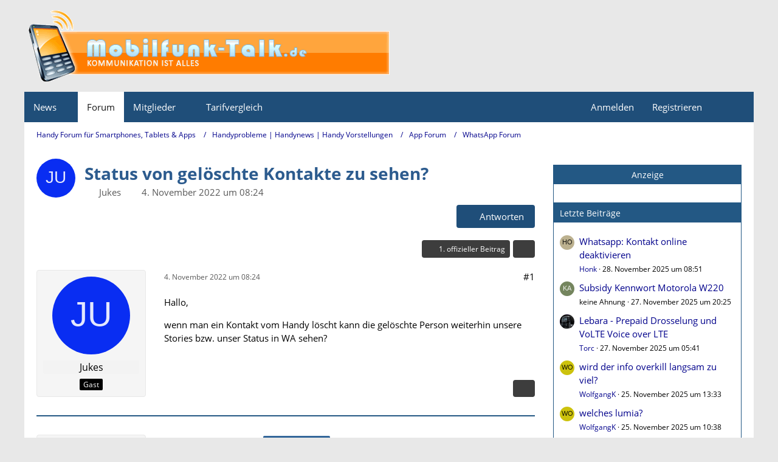

--- FILE ---
content_type: text/html; charset=UTF-8
request_url: https://www.mobilfunk-talk.de/thread/85654-status-von-gel%C3%B6schte-kontakte-zu-sehen/?postID=453636
body_size: 17004
content:









<!DOCTYPE html>
<html
	dir="ltr"
	lang="de"
	data-color-scheme="light"
>

<head>
	<meta charset="utf-8">
		
	<title>Status von gelöschte Kontakte zu sehen? - WhatsApp Forum - Handy Forum für Smartphones, Tablets &amp; Apps</title>
	
	<meta name="viewport" content="width=device-width, initial-scale=1">
<meta name="format-detection" content="telephone=no">
<meta name="description" content="Hallo,

wenn man ein Kontakt vom Handy löscht kann die gelöschte Person weiterhin unsere Stories bzw. unser Status in WA sehen?">
<meta property="og:site_name" content="Handy Forum für Smartphones, Tablets &amp; Apps">
<meta property="og:title" content="Status von gelöschte Kontakte zu sehen? - Handy Forum für Smartphones, Tablets &amp; Apps">
<meta property="og:url" content="https://www.mobilfunk-talk.de/thread/85654-status-von-gel%C3%B6schte-kontakte-zu-sehen/">
<meta property="og:type" content="article">
<meta property="og:description" content="Hallo,

wenn man ein Kontakt vom Handy löscht kann die gelöschte Person weiterhin unsere Stories bzw. unser Status in WA sehen?">

<!-- Stylesheets -->
<link rel="stylesheet" type="text/css" href="https://www.mobilfunk-talk.de/cms/style/style-2.css?m=1762814079"><link rel="preload" href="https://www.mobilfunk-talk.de/cms/font/families/Open%20Sans/OpenSans-Regular.woff2?v=1614334343" as="font" crossorigin>

<meta name="timezone" content="Europe/Berlin">


<script data-cfasync="false">
	var WCF_PATH = 'https://www.mobilfunk-talk.de/cms/';
	var WSC_API_URL = 'https://www.mobilfunk-talk.de/cms/';
	var WSC_RPC_API_URL = 'https://www.mobilfunk-talk.de/cms/api/rpc/';
	
	var LANGUAGE_ID = 1;
	var LANGUAGE_USE_INFORMAL_VARIANT = false;
	var TIME_NOW = 1764329776;
	var LAST_UPDATE_TIME = 1760378713;
	var ENABLE_DEBUG_MODE = false;
	var ENABLE_PRODUCTION_DEBUG_MODE = false;
	var ENABLE_DEVELOPER_TOOLS = false;
	var PAGE_TITLE = 'Handy Forum für Smartphones, Tablets &amp; Apps';
	
	var REACTION_TYPES = {"1":{"title":"Gef\u00e4llt mir","renderedIcon":"<img\n\tsrc=\"https:\/\/www.mobilfunk-talk.de\/cms\/images\/reaction\/like.svg\"\n\talt=\"Gef\u00e4llt mir\"\n\tclass=\"reactionType\"\n\tdata-reaction-type-id=\"1\"\n>","iconPath":"https:\/\/www.mobilfunk-talk.de\/cms\/images\/reaction\/like.svg","showOrder":1,"reactionTypeID":1,"isAssignable":1},"2":{"title":"Danke","renderedIcon":"<img\n\tsrc=\"https:\/\/www.mobilfunk-talk.de\/cms\/images\/reaction\/thanks.svg\"\n\talt=\"Danke\"\n\tclass=\"reactionType\"\n\tdata-reaction-type-id=\"2\"\n>","iconPath":"https:\/\/www.mobilfunk-talk.de\/cms\/images\/reaction\/thanks.svg","showOrder":2,"reactionTypeID":2,"isAssignable":1},"3":{"title":"Haha","renderedIcon":"<img\n\tsrc=\"https:\/\/www.mobilfunk-talk.de\/cms\/images\/reaction\/haha.svg\"\n\talt=\"Haha\"\n\tclass=\"reactionType\"\n\tdata-reaction-type-id=\"3\"\n>","iconPath":"https:\/\/www.mobilfunk-talk.de\/cms\/images\/reaction\/haha.svg","showOrder":3,"reactionTypeID":3,"isAssignable":1},"4":{"title":"Verwirrend","renderedIcon":"<img\n\tsrc=\"https:\/\/www.mobilfunk-talk.de\/cms\/images\/reaction\/confused.svg\"\n\talt=\"Verwirrend\"\n\tclass=\"reactionType\"\n\tdata-reaction-type-id=\"4\"\n>","iconPath":"https:\/\/www.mobilfunk-talk.de\/cms\/images\/reaction\/confused.svg","showOrder":4,"reactionTypeID":4,"isAssignable":1},"5":{"title":"Traurig","renderedIcon":"<img\n\tsrc=\"https:\/\/www.mobilfunk-talk.de\/cms\/images\/reaction\/sad.svg\"\n\talt=\"Traurig\"\n\tclass=\"reactionType\"\n\tdata-reaction-type-id=\"5\"\n>","iconPath":"https:\/\/www.mobilfunk-talk.de\/cms\/images\/reaction\/sad.svg","showOrder":5,"reactionTypeID":5,"isAssignable":1}};
	
	
	</script>

<script data-cfasync="false" src="https://www.mobilfunk-talk.de/cms/js/WoltLabSuite/WebComponent.min.js?v=1760378713"></script>
<script data-cfasync="false" src="https://www.mobilfunk-talk.de/cms/js/preload/de.preload.js?v=1760378713"></script>

<script data-cfasync="false" src="https://www.mobilfunk-talk.de/cms/js/WoltLabSuite.Core.min.js?v=1760378713"></script>
<script data-cfasync="false">
requirejs.config({
	baseUrl: 'https://www.mobilfunk-talk.de/cms/js',
	urlArgs: 't=1760378713'
	
});

window.addEventListener('pageshow', function(event) {
	if (event.persisted) {
		window.location.reload();
	}
});

</script>











<script data-cfasync="false" src="https://www.mobilfunk-talk.de/cms/js/WoltLabSuite.Forum.min.js?v=1760378713"></script>


<noscript>
	<style>
		.jsOnly {
			display: none !important;
		}
		
		.noJsOnly {
			display: block !important;
		}
	</style>
</noscript>



	
	
	<script type="application/ld+json">
{
"@context": "http://schema.org",
"@type": "WebSite",
"url": "https:\/\/www.mobilfunk-talk.de\/",
"potentialAction": {
"@type": "SearchAction",
"target": "https:\/\/www.mobilfunk-talk.de\/cms\/search\/?q={search_term_string}",
"query-input": "required name=search_term_string"
}
}
</script>
<link rel="apple-touch-icon" sizes="180x180" href="https://www.mobilfunk-talk.de/cms/images/style-2/apple-touch-icon.png">
<link rel="manifest" href="https://www.mobilfunk-talk.de/cms/images/style-2/manifest-1.json">
<link rel="icon" type="image/png" sizes="48x48" href="https://www.mobilfunk-talk.de/cms/images/style-2/favicon-48x48.png">
<meta name="msapplication-config" content="https://www.mobilfunk-talk.de/cms/images/style-2/browserconfig.xml">
<meta name="theme-color" content="#1f4e79">
<script>
	{
		document.querySelector('meta[name="theme-color"]').content = window.getComputedStyle(document.documentElement).getPropertyValue("--wcfPageThemeColor");
	}
</script>

<script>
function getRandomString(length) {
	var randomChars = 'ABCDEFGHIJKLMNOPQRSTUVWXYZabcdefghijklmnopqrstuvwxyz0123456789';
	var result = '';
	for ( var i = 0; i < length; i++ ) {
		result += randomChars.charAt(Math.floor(Math.random() * randomChars.length));
	}
	return result;
}
</script>
<script data-ad-client="ca-pub-3121797290530010" async src="https://pagead2.googlesyndication.com/pagead/js/adsbygoogle.js"></script>	
			<link rel="canonical" href="https://www.mobilfunk-talk.de/thread/85654-status-von-gel%C3%B6schte-kontakte-zu-sehen/">
		
					
		</head>

<body id="tpl_wbb_thread"
	itemscope itemtype="http://schema.org/WebPage" itemid="https://www.mobilfunk-talk.de/thread/85654-status-von-gel%C3%B6schte-kontakte-zu-sehen/"	data-template="thread" data-application="wbb" data-page-id="55" data-page-identifier="com.woltlab.wbb.Thread"	data-board-id="527" data-thread-id="85654"	class="">

<span id="top"></span>

<div id="pageContainer" class="pageContainer">
	
	
	<div id="pageHeaderContainer" class="pageHeaderContainer">
	<header id="pageHeader" class="pageHeader">
		<div id="pageHeaderPanel" class="pageHeaderPanel">
			<div class="layoutBoundary">
				<div class="box mainMenu" data-box-identifier="com.woltlab.wcf.MainMenu">
			
		
	<div class="boxContent">
		<nav aria-label="Hauptmenü">
	<ol class="boxMenu">
		
		
					<li class=" boxMenuHasChildren" data-identifier="com.woltlab.wcf.generic18">
				<a href="https://www.mobilfunk-talk.de/news/" class="boxMenuLink">
					<span class="boxMenuLinkTitle">News</span>
																<fa-icon size="16" name="caret-down" solid></fa-icon>
									</a>
				
				<ol class="boxMenuDepth1">				
									<li class="" data-identifier="com.woltlab.wcf.generic27">
				<a href="https://www.mobitalk.de" target="_blank" rel="nofollow noopener" class="boxMenuLink">
					<span class="boxMenuLinkTitle">Mobilfunk News</span>
														</a>
				
				</li>				
									</ol></li>									<li class="active" data-identifier="com.woltlab.wbb.BoardList">
				<a href="https://www.mobilfunk-talk.de/" class="boxMenuLink" aria-current="page">
					<span class="boxMenuLinkTitle">Forum</span>
														</a>
				
				</li>				
									<li class=" boxMenuHasChildren" data-identifier="com.woltlab.wcf.MembersList">
				<a href="https://www.mobilfunk-talk.de/cms/members-list/" class="boxMenuLink">
					<span class="boxMenuLinkTitle">Mitglieder</span>
																<fa-icon size="16" name="caret-down" solid></fa-icon>
									</a>
				
				<ol class="boxMenuDepth1">				
									<li class="" data-identifier="com.woltlab.wcf.RecentActivityList">
				<a href="https://www.mobilfunk-talk.de/cms/recent-activity-list/" class="boxMenuLink">
					<span class="boxMenuLinkTitle">Letzte Aktivitäten</span>
														</a>
				
				</li>				
									<li class="" data-identifier="com.woltlab.wcf.UsersOnlineList">
				<a href="https://www.mobilfunk-talk.de/cms/users-online-list/" class="boxMenuLink">
					<span class="boxMenuLinkTitle">Benutzer online</span>
														</a>
				
				</li>				
									<li class="" data-identifier="com.woltlab.wcf.Team">
				<a href="https://www.mobilfunk-talk.de/cms/team/" class="boxMenuLink">
					<span class="boxMenuLinkTitle">Team</span>
														</a>
				
				</li>				
									<li class="" data-identifier="com.woltlab.wcf.UserSearch">
				<a href="https://www.mobilfunk-talk.de/cms/user-search/" class="boxMenuLink">
					<span class="boxMenuLinkTitle">Mitgliedersuche</span>
														</a>
				
				</li>				
									</ol></li>									<li class=" boxMenuHasChildren" data-identifier="com.woltlab.wcf.generic19">
				<a href="#" class="boxMenuLink">
					<span class="boxMenuLinkTitle">Tarifvergleich</span>
																<fa-icon size="16" name="caret-down" solid></fa-icon>
									</a>
				
				<ol class="boxMenuDepth1">				
									<li class="" data-identifier="com.woltlab.wcf.generic21">
				<a href="https://www.mobilfunk-talk.de/news/prepaid-vergleich/" class="boxMenuLink">
					<span class="boxMenuLinkTitle">Prepaid Vergleich</span>
														</a>
				
				</li>				
									<li class="" data-identifier="com.woltlab.wcf.generic35">
				<a href="https://www.mobilfunk-talk.de/news/freikarten/" class="boxMenuLink">
					<span class="boxMenuLinkTitle">Prepaid Freikarten</span>
														</a>
				
				</li>				
									<li class="" data-identifier="com.woltlab.wcf.generic20">
				<a href="https://www.mobilfunk-talk.de/news/allnet-flatrates/" class="boxMenuLink">
					<span class="boxMenuLinkTitle">Allnet-Flat Tarife</span>
														</a>
				
				</li>				
									</ol></li>								
		
	</ol>
</nav>	</div>
</div><button type="button" class="pageHeaderMenuMobile" aria-expanded="false" aria-label="Menü">
	<span class="pageHeaderMenuMobileInactive">
		<fa-icon size="32" name="bars"></fa-icon>
	</span>
	<span class="pageHeaderMenuMobileActive">
		<fa-icon size="32" name="xmark"></fa-icon>
	</span>
</button>
				
				<nav id="topMenu" class="userPanel">
	<ul class="userPanelItems">
								<li id="userLogin">
				<a
					class="loginLink"
					href="https://www.mobilfunk-talk.de/cms/login/?url=https%3A%2F%2Fwww.mobilfunk-talk.de%2Fthread%2F85654-status-von-gel%25C3%25B6schte-kontakte-zu-sehen%2F%3FpostID%3D453636"
					rel="nofollow"
				>Anmelden</a>
			</li>
							<li id="userRegistration">
					<a
						class="registrationLink"
						href="https://www.mobilfunk-talk.de/cms/register/"
						rel="nofollow"
					>Registrieren</a>
				</li>
							
								
							
		<!-- page search -->
		<li>
			<a href="https://www.mobilfunk-talk.de/cms/search/" id="userPanelSearchButton" class="jsTooltip" title="Suche"><fa-icon size="32" name="magnifying-glass"></fa-icon> <span>Suche</span></a>
		</li>
	</ul>
</nav>
	<a
		href="https://www.mobilfunk-talk.de/cms/login/?url=https%3A%2F%2Fwww.mobilfunk-talk.de%2Fthread%2F85654-status-von-gel%25C3%25B6schte-kontakte-zu-sehen%2F%3FpostID%3D453636"
		class="userPanelLoginLink jsTooltip"
		title="Anmelden"
		rel="nofollow"
	>
		<fa-icon size="32" name="arrow-right-to-bracket"></fa-icon>
	</a>
			</div>
		</div>
		
		<div id="pageHeaderFacade" class="pageHeaderFacade">
			<div class="layoutBoundary">
				<div id="pageHeaderLogo" class="pageHeaderLogo">
	<div class="wcfAdLocation wcfAdLocationLogo"><div><script src="https://hal9000.redintelligence.net/zone/yjl2rmus6tcn"></script></div></div>	
	<a href="https://www.mobilfunk-talk.de/" aria-label="Handy Forum für Smartphones, Tablets &amp; Apps">
		<img src="https://www.mobilfunk-talk.de/cms/images/style-2/pageLogo-9582074c.png" alt="" class="pageHeaderLogoLarge" height="131" width="601" loading="eager">
		<img src="https://www.mobilfunk-talk.de/cms/images/style-2/pageLogoMobile-9a6d3925.png" alt="" class="pageHeaderLogoSmall" height="131" width="601" loading="eager">
		
		
	</a>
</div>
				
					

					
		
			
	
<button type="button" id="pageHeaderSearchMobile" class="pageHeaderSearchMobile" aria-expanded="false" aria-label="Suche">
	<fa-icon size="32" name="magnifying-glass"></fa-icon>
</button>

<div id="pageHeaderSearch" class="pageHeaderSearch">
	<form method="post" action="https://www.mobilfunk-talk.de/cms/search/">
		<div id="pageHeaderSearchInputContainer" class="pageHeaderSearchInputContainer">
			<div class="pageHeaderSearchType dropdown">
				<a href="#" class="button dropdownToggle" id="pageHeaderSearchTypeSelect">
					<span class="pageHeaderSearchTypeLabel">Dieses Thema</span>
					<fa-icon size="16" name="caret-down" solid></fa-icon>
				</a>
				<ul class="dropdownMenu">
					<li><a href="#" data-extended-link="https://www.mobilfunk-talk.de/cms/search/?extended=1" data-object-type="everywhere">Alles</a></li>
					<li class="dropdownDivider"></li>
					
											<li><a href="#" data-extended-link="https://www.mobilfunk-talk.de/cms/search/?extended=1&amp;type=com.woltlab.wbb.post" data-object-type="com.woltlab.wbb.post" data-parameters='{ "threadID": 85654 }'>Dieses Thema</a></li>		<li><a href="#" data-extended-link="https://www.mobilfunk-talk.de/cms/search/?extended=1&amp;type=com.woltlab.wbb.post" data-object-type="com.woltlab.wbb.post" data-parameters='{ "boardID": 527 }'>Dieses Forum</a></li>
						
						<li class="dropdownDivider"></li>
					
					
																		<li><a href="#" data-extended-link="https://www.mobilfunk-talk.de/cms/search/?type=com.woltlab.wcf.article&amp;extended=1" data-object-type="com.woltlab.wcf.article">Artikel</a></li>
																								<li><a href="#" data-extended-link="https://www.mobilfunk-talk.de/cms/search/?type=com.woltlab.wcf.page&amp;extended=1" data-object-type="com.woltlab.wcf.page">Seiten</a></li>
																																			<li><a href="#" data-extended-link="https://www.mobilfunk-talk.de/cms/search/?type=com.woltlab.wbb.post&amp;extended=1" data-object-type="com.woltlab.wbb.post">Forum</a></li>
																
					<li class="dropdownDivider"></li>
					<li><a class="pageHeaderSearchExtendedLink" href="https://www.mobilfunk-talk.de/cms/search/?extended=1">Erweiterte Suche</a></li>
				</ul>
			</div>
			
			<input type="search" name="q" id="pageHeaderSearchInput" class="pageHeaderSearchInput" placeholder="Suchbegriff eingeben" autocomplete="off" value="">
			
			<button type="submit" class="pageHeaderSearchInputButton button" title="Suche">
				<fa-icon size="16" name="magnifying-glass"></fa-icon>
			</button>
			
			<div id="pageHeaderSearchParameters"></div>
			
					</div>
	</form>
</div>

	
			</div>
		</div>
	</header>
	
	
</div>
	
	
	
	
	
	<div class="pageNavigation">
	<div class="layoutBoundary">
			<nav class="breadcrumbs" aria-label="Verlaufsnavigation">
		<ol class="breadcrumbs__list" itemprop="breadcrumb" itemscope itemtype="http://schema.org/BreadcrumbList">
			<li class="breadcrumbs__item" title="Handy Forum für Smartphones, Tablets &amp; Apps" itemprop="itemListElement" itemscope itemtype="http://schema.org/ListItem">
							<a class="breadcrumbs__link" href="https://www.mobilfunk-talk.de/" itemprop="item">
																<span class="breadcrumbs__title" itemprop="name">Handy Forum für Smartphones, Tablets &amp; Apps</span>
							</a>
															<meta itemprop="position" content="1">
																					</li>
														
											<li class="breadcrumbs__item" title="Handyprobleme | Handynews | Handy Vorstellungen" itemprop="itemListElement" itemscope itemtype="http://schema.org/ListItem">
							<a class="breadcrumbs__link" href="https://www.mobilfunk-talk.de/board/4-handyprobleme-handynews-handy-vorstellungen/" itemprop="item">
																<span class="breadcrumbs__title" itemprop="name">Handyprobleme | Handynews | Handy Vorstellungen</span>
							</a>
															<meta itemprop="position" content="2">
																					</li>
														
											<li class="breadcrumbs__item" title="App Forum" itemprop="itemListElement" itemscope itemtype="http://schema.org/ListItem">
							<a class="breadcrumbs__link" href="https://www.mobilfunk-talk.de/board/300-app-forum/" itemprop="item">
																<span class="breadcrumbs__title" itemprop="name">App Forum</span>
							</a>
															<meta itemprop="position" content="3">
																					</li>
														
											<li class="breadcrumbs__item" title="WhatsApp Forum" itemprop="itemListElement" itemscope itemtype="http://schema.org/ListItem">
							<a class="breadcrumbs__link" href="https://www.mobilfunk-talk.de/board/527-whatsapp-forum/" itemprop="item">
																	<span class="breadcrumbs__parent_indicator">
										<fa-icon size="16" name="arrow-left-long"></fa-icon>
									</span>
																<span class="breadcrumbs__title" itemprop="name">WhatsApp Forum</span>
							</a>
															<meta itemprop="position" content="4">
																					</li>
		</ol>
	</nav>
	</div>
</div>



	


	
	
	
	<section id="main" class="main" role="main" 	itemprop="mainEntity" itemscope itemtype="http://schema.org/DiscussionForumPosting"
	itemid="https://www.mobilfunk-talk.de/thread/85654-status-von-gel%C3%B6schte-kontakte-zu-sehen/#post453636"
>
		<div class="layoutBoundary">
			

						
			<div id="content" class="content content--sidebar-right">
								
																<header class="contentHeader messageGroupContentHeader wbbThread" data-thread-id="85654" data-is-closed="0" data-is-deleted="0" data-is-disabled="0" data-is-sticky="0" data-is-announcement="0" data-is-link="0">
		<div class="contentHeaderIcon">
			<img src="[data-uri]" width="64" height="64" alt="" class="userAvatarImage">
															
		</div>

		<div class="contentHeaderTitle">
			<h1 class="contentTitle" itemprop="name headline">Status von gelöschte Kontakte zu sehen?</h1>
			<ul class="inlineList contentHeaderMetaData">
				

				

									<li>
						<fa-icon size="16" name="user"></fa-icon>
						<span>Jukes</span>					</li>
				
				<li>
					<fa-icon size="16" name="clock"></fa-icon>
					<a href="https://www.mobilfunk-talk.de/thread/85654-status-von-gel%C3%B6schte-kontakte-zu-sehen/"><woltlab-core-date-time date="2022-11-04T07:24:25+00:00">4. November 2022 um 08:24</woltlab-core-date-time></a>
				</li>

				
				
				
			</ul>

			<meta itemprop="url" content="https://www.mobilfunk-talk.de/thread/85654-status-von-gel%C3%B6schte-kontakte-zu-sehen/">
			<meta itemprop="commentCount" content="2">
					</div>

					<nav class="contentHeaderNavigation">
				<ul>
					<li class="wbbPostAddButton"><a href="#" title="Neue Antwort erstellen" class="button buttonPrimary jsQuickReply"><fa-icon size="16" name="reply"></fa-icon> <span>Antworten</span></a></li>
				</ul>
			</nav>
		
	</header>
													
				
				
				
				
				

				




	<div class="contentInteraction">
		
					<div class="contentInteractionButtonContainer">
									<div class="contentInteractionButtons">
						<a href="https://www.mobilfunk-talk.de/thread/85654-status-von-gel%C3%B6schte-kontakte-zu-sehen/?postID=453637#post453637" class="contentInteractionButton button small"><fa-icon size="16" name="arrow-right"></fa-icon> <span>1. offizieller Beitrag</span></a>					</div>
				
									 <div class="contentInteractionShareButton">
						<button type="button" class="button small wsShareButton jsTooltip" title="Teilen" data-link="https://www.mobilfunk-talk.de/thread/85654-status-von-gel%C3%B6schte-kontakte-zu-sehen/" data-link-title="Status von gelöschte Kontakte zu sehen?" data-bbcode="[thread]85654[/thread]">
		<fa-icon size="16" name="share-nodes"></fa-icon>
	</button>					</div>
				
							</div>
			</div>


	<div class="section">
		<ul
			class="wbbThreadPostList messageList jsClipboardContainer"
			data-is-last-page="true"
			data-last-post-time="1667551470"
			data-page-no="1"
			data-type="com.woltlab.wbb.post"
		>
							
	


			
		
		
		
	
	
			<li
			id="post453636"
			class="
				anchorFixedHeader
															"
		>
			<article class="wbbPost message messageSidebarOrientationLeft jsClipboardObject jsMessage"
				data-post-id="453636" data-can-edit="0" data-can-edit-inline="0"
				data-is-closed="0" data-is-deleted="0" data-is-disabled="0"
								data-object-id="453636" data-object-type="com.woltlab.wbb.likeablePost" data-user-id=""											>
				<meta itemprop="datePublished" content="2022-11-04T08:24:25+01:00">
													 
	
<aside role="presentation" class="messageSidebar guest" itemprop="author" itemscope itemtype="http://schema.org/Person">
	<div class="messageAuthor">
		
		
					<div class="userAvatar">
				<span><img src="[data-uri]" width="128" height="128" alt="" class="userAvatarImage"></span>
			</div>
			
			<div class="messageAuthorContainer">
									<span class="username" itemprop="name">Jukes</span>
								
				
			</div>
			
			<div class="userTitle">
				<span class="badge">Gast</span>
			</div>
			</div>
	
			
		
				
		
	</aside>
				
				<div class="messageContent">
					<header class="messageHeader">
						<div class="messageHeaderBox">
							<ul class="messageHeaderMetaData">
								<li><a href="https://www.mobilfunk-talk.de/thread/85654-status-von-gel%C3%B6schte-kontakte-zu-sehen/?postID=453636#post453636" rel="nofollow" class="permalink messagePublicationTime"><woltlab-core-date-time date="2022-11-04T07:24:25+00:00">4. November 2022 um 08:24</woltlab-core-date-time></a></li>
								
								
							</ul>
							
							<ul class="messageStatus">
																																																
								
							</ul>
						</div>
						
						<ul class="messageQuickOptions">
															
														
															<li>
									<a href="https://www.mobilfunk-talk.de/thread/85654-status-von-gel%C3%B6schte-kontakte-zu-sehen/?postID=453636#post453636" rel="nofollow" class="jsTooltip wsShareButton" title="Teilen" data-link-title="Status von gelöschte Kontakte zu sehen?">#1</a>
								</li>
														
														
							
						</ul>
						
						
					</header>
					
					<div class="messageBody">
												
												
						
						
						<div class="messageText" itemprop="text">
																													
							<p>Hallo,</p><p>wenn man ein Kontakt vom Handy löscht kann die gelöschte Person weiterhin unsere Stories bzw. unser Status in WA sehen?</p>						</div>
						
						
					</div>
					
					<footer class="messageFooter">
												
												
						
						
						<div class="messageFooterNotes">
														
														
														
														
							
						</div>
						
						<div class="messageFooterGroup">
							
																	
	<woltlab-core-reaction-summary
		data="[]"
		object-type="com.woltlab.wbb.likeablePost"
		object-id="453636"
		selected-reaction="0"
	></woltlab-core-reaction-summary>
							
							<ul class="messageFooterButtonsExtra buttonList smallButtons jsMobileNavigationExtra">
																																								
							</ul>
							
							<ul class="messageFooterButtons buttonList smallButtons jsMobileNavigation">
																<li class="jsQuoteMessage" data-object-id="453636" data-is-quoted="0"><a href="#" title="Zitieren" class="button jsTooltip"><fa-icon size="16" name="quote-left"></fa-icon> <span class="invisible">Zitieren</span></a></li>																								
							</ul>
						</div>

						
					</footer>
				</div>
			</article>
		</li>
		
	
	
						
				
		
							
		
		
		
	
	
			<li
			id="post453637"
			class="
				anchorFixedHeader
												wbbPostOfficial			"
		>
			<article class="wbbPost message messageSidebarOrientationLeft jsClipboardObject jsMessage userOnlineGroupMarking5"
				data-post-id="453637" data-can-edit="0" data-can-edit-inline="0"
				data-is-closed="0" data-is-deleted="0" data-is-disabled="0"
								data-object-id="453637" data-object-type="com.woltlab.wbb.likeablePost" data-user-id="35424"													itemprop="comment"
					itemscope itemtype="http://schema.org/Comment"
					itemid="https://www.mobilfunk-talk.de/thread/85654-status-von-gel%C3%B6schte-kontakte-zu-sehen/?postID=453637#post453637"
							>
				<meta itemprop="datePublished" content="2022-11-04T09:20:01+01:00">
													<meta itemprop="url" content="https://www.mobilfunk-talk.de/thread/85654-status-von-gel%C3%B6schte-kontakte-zu-sehen/?postID=453637#post453637">
								
<aside role="presentation" class="messageSidebar member" itemprop="author" itemscope itemtype="http://schema.org/Person">
	<div class="messageAuthor">
		
		
								
							<div class="userAvatar">
					<a href="https://www.mobilfunk-talk.de/cms/user/35424-textilfreshgmbh/" aria-hidden="true" tabindex="-1"><img src="https://www.mobilfunk-talk.de/cms/images/avatars/80/2065-80731e8b8f1c85112e159ef41c8e0ae50086a23e.webp" width="128" height="128" alt="" class="userAvatarImage" loading="lazy"></a>					
									</div>
						
			<div class="messageAuthorContainer">
				<a href="https://www.mobilfunk-talk.de/cms/user/35424-textilfreshgmbh/" class="username userLink" data-object-id="35424" itemprop="url">
					<span itemprop="name"><span style="color: #009900">textilfreshgmbh</span></span>
				</a>
														
					
							</div>
			
												<div class="userTitle">
						<span class="badge userTitleBadge blue">Moderator</span>
					</div>
				
				
							
						</div>
	
			
		
									<div class="userCredits">
					<dl class="plain dataList">
						<dt><a href="https://www.mobilfunk-talk.de/cms/user/35424-textilfreshgmbh/#likes" class="jsTooltip" title="Erhaltene Reaktionen von textilfreshgmbh">Reaktionen</a></dt>
								<dd>109</dd>
														
														
														
														
								<dt><a href="https://www.mobilfunk-talk.de/user-post-list/35424-textilfreshgmbh/" title="Beiträge von textilfreshgmbh" class="jsTooltip">Beiträge</a></dt>
	<dd>41.144</dd>
							
																																																																																<dt>Wohnort</dt>
											<dd>Schleswig Holstein</dd>
																																																																																																																																							<dt>Betriebssystem</dt>
											<dd>Android</dd>
																																																																			<dt>Handyhersteller</dt>
											<dd>Samsung</dd>
																																																																			<dt>Handy-Modell</dt>
											<dd>Galaxy S23 ultra,Huawei P30 pro,</dd>
																																																																			<dt>Netzbetreiber</dt>
											<dd>o2</dd>
																																																																			<dt>Prepaid/Vertrag</dt>
											<dd>Prepaid</dd>
					</dl>
				</div>
			
				
		
	</aside>
				
				<div class="messageContent">
					<header class="messageHeader">
						<div class="messageHeaderBox">
							<ul class="messageHeaderMetaData">
								<li><a href="https://www.mobilfunk-talk.de/thread/85654-status-von-gel%C3%B6schte-kontakte-zu-sehen/?postID=453637#post453637" rel="nofollow" class="permalink messagePublicationTime"><woltlab-core-date-time date="2022-11-04T08:20:01+00:00">4. November 2022 um 09:20</woltlab-core-date-time></a></li>
								
								
							</ul>
							
							<ul class="messageStatus">
																																								<li><span class="badge label blue jsIconOfficial">Offizieller Beitrag</span></li>								
								
							</ul>
						</div>
						
						<ul class="messageQuickOptions">
															
														
															<li>
									<a href="https://www.mobilfunk-talk.de/thread/85654-status-von-gel%C3%B6schte-kontakte-zu-sehen/?postID=453637#post453637" rel="nofollow" class="jsTooltip wsShareButton" title="Teilen" data-link-title="Status von gelöschte Kontakte zu sehen?">#2</a>
								</li>
														
														
							
						</ul>
						
						
					</header>
					
					<div class="messageBody">
												
												
						
						
						<div class="messageText" itemprop="text">
														
							<p>Du meinst du hast aus dem Telefonbuch des Handy den kontakt samt telefonnummer gelöscht?</p><p>(WhatsApp öffnen-Einstellungen-Account-Datenschutz-dort unbedingt auf "meine kontakte" stellen). Dann kann dieser Kontakt weder zuletzt online sehen, noch das Profilbild oder andere Infos.</p>						</div>
						
						
					</div>
					
					<footer class="messageFooter">
												
													<div class="messageSignature">
								<div><p><strong><u><strong></strong></u><br></strong><u><strong></strong></u></p><p><strong><u></u><br></strong></p><p><br><strong><u><strong>Schaut auch mal bei <a href="https://www.mobitalk.de/" class="externalURL" target="_blank" rel="nofollow noopener ugc">mobitalk</a> rein. Du wirst informiert über News aus dem Bereich Telekommunikation und Internet, sowie über Tarif-Angebote und Handy-News.</strong></u></strong><strong><u><strong></strong></u><u><strong></strong></u></strong><u><strong></strong></u></p></div>
							</div>
												
						
						
						<div class="messageFooterNotes">
														
														
														
														
							
						</div>
						
						<div class="messageFooterGroup">
							
																	
	<woltlab-core-reaction-summary
		data="[]"
		object-type="com.woltlab.wbb.likeablePost"
		object-id="453637"
		selected-reaction="0"
	></woltlab-core-reaction-summary>
							
							<ul class="messageFooterButtonsExtra buttonList smallButtons jsMobileNavigationExtra">
																																																																		
							</ul>
							
							<ul class="messageFooterButtons buttonList smallButtons jsMobileNavigation">
																<li class="jsQuoteMessage" data-object-id="453637" data-is-quoted="0"><a href="#" title="Zitieren" class="button jsTooltip"><fa-icon size="16" name="quote-left"></fa-icon> <span class="invisible">Zitieren</span></a></li>																								
							</ul>
						</div>

						
					</footer>
				</div>
			</article>
		</li>
		
	
	
										
						
						
						
							
		
							
		
		
		
	
	
			<li
			id="post453638"
			class="
				anchorFixedHeader
															"
		>
			<article class="wbbPost message messageSidebarOrientationLeft jsClipboardObject jsMessage"
				data-post-id="453638" data-can-edit="0" data-can-edit-inline="0"
				data-is-closed="0" data-is-deleted="0" data-is-disabled="0"
								data-object-id="453638" data-object-type="com.woltlab.wbb.likeablePost" data-user-id=""													itemprop="comment"
					itemscope itemtype="http://schema.org/Comment"
					itemid="https://www.mobilfunk-talk.de/thread/85654-status-von-gel%C3%B6schte-kontakte-zu-sehen/?postID=453638#post453638"
							>
				<meta itemprop="datePublished" content="2022-11-04T09:44:30+01:00">
													<meta itemprop="url" content="https://www.mobilfunk-talk.de/thread/85654-status-von-gel%C3%B6schte-kontakte-zu-sehen/?postID=453638#post453638">
								
<aside role="presentation" class="messageSidebar guest" itemprop="author" itemscope itemtype="http://schema.org/Person">
	<div class="messageAuthor">
		
		
					<div class="userAvatar">
				<span><img src="[data-uri]" width="128" height="128" alt="" class="userAvatarImage"></span>
			</div>
			
			<div class="messageAuthorContainer">
									<span class="username" itemprop="name">Jukes</span>
								
				
			</div>
			
			<div class="userTitle">
				<span class="badge">Gast</span>
			</div>
			</div>
	
			
		
				
		
	</aside>
				
				<div class="messageContent">
					<header class="messageHeader">
						<div class="messageHeaderBox">
							<ul class="messageHeaderMetaData">
								<li><a href="https://www.mobilfunk-talk.de/thread/85654-status-von-gel%C3%B6schte-kontakte-zu-sehen/?postID=453638#post453638" rel="nofollow" class="permalink messagePublicationTime"><woltlab-core-date-time date="2022-11-04T08:44:30+00:00">4. November 2022 um 09:44</woltlab-core-date-time></a></li>
								
								
							</ul>
							
							<ul class="messageStatus">
																																																
								
							</ul>
						</div>
						
						<ul class="messageQuickOptions">
															
														
															<li>
									<a href="https://www.mobilfunk-talk.de/thread/85654-status-von-gel%C3%B6schte-kontakte-zu-sehen/?postID=453638#post453638" rel="nofollow" class="jsTooltip wsShareButton" title="Teilen" data-link-title="Status von gelöschte Kontakte zu sehen?">#3</a>
								</li>
														
														
							
						</ul>
						
						
					</header>
					
					<div class="messageBody">
												
												
						
						
						<div class="messageText" itemprop="text">
														
							<p>Ja genau meine ich das. Vielen Dank</p>						</div>
						
						
					</div>
					
					<footer class="messageFooter">
												
												
						
						
						<div class="messageFooterNotes">
														
														
														
														
							
						</div>
						
						<div class="messageFooterGroup">
							
																	
	<woltlab-core-reaction-summary
		data="[]"
		object-type="com.woltlab.wbb.likeablePost"
		object-id="453638"
		selected-reaction="0"
	></woltlab-core-reaction-summary>
							
							<ul class="messageFooterButtonsExtra buttonList smallButtons jsMobileNavigationExtra">
																																								
							</ul>
							
							<ul class="messageFooterButtons buttonList smallButtons jsMobileNavigation">
																<li class="jsQuoteMessage" data-object-id="453638" data-is-quoted="0"><a href="#" title="Zitieren" class="button jsTooltip"><fa-icon size="16" name="quote-left"></fa-icon> <span class="invisible">Zitieren</span></a></li>																								
							</ul>
						</div>

						
					</footer>
				</div>
			</article>
		</li>
		
	
	
									
							
						
						
							
		
				
	
										
			<li id="messageQuickReply" class="jsOnly" data-object-id="85654" data-last-post-time="1667551470" data-page-no="1" data-anchor="#top">
	<article class="message messageSidebarOrientationLeft">
		
<aside role="presentation" class="messageSidebar guest">
	<div class="messageAuthor">
		
		
					<div class="userAvatar">
				<span><img src="https://www.mobilfunk-talk.de/cms/images/avatars/avatar-default.svg" width="128" height="128" alt="" class="userAvatarImage"></span>
			</div>
			
			<div class="messageAuthorContainer">
								
				
			</div>
			
			<div class="userTitle">
				<span class="badge">Gast</span>
			</div>
			</div>
	
	</aside>
		
		<div class="messageContent messageQuickReplyContent">
			<div class="messageBody">
								
									<woltlab-core-notice type="warning">Die letzte Antwort auf dieses Thema liegt mehr als 365 Tage zurück. Das Thema ist womöglich bereits veraltet.</woltlab-core-notice>
								
								
				
				
				<textarea
					id="text"
					name="text"
					class="wysiwygTextarea"
					data-autosave="com.woltlab.wbb.postAdd-85654"
					data-support-mention="true"
				></textarea>
				
				

<div class="messageTabMenu" data-wysiwyg-container-id="text">
	<nav class="messageTabMenuNavigation jsOnly">
		<ul>
			<li data-name="smilies"><a><fa-icon size="16" name="face-smile"></fa-icon> <span>Smileys</span></a></li>							<li data-name="attachments"><a><fa-icon size="16" name="paperclip"></fa-icon> <span>Dateianhänge</span></a></li>
														</ul>
	</nav>
	
	
<div class="messageTabMenuContent messageTabMenu" data-preselect="true" data-collapsible="false" id="smilies-text">
			
								<ul class="inlineList smileyList">
			<li><a class="jsSmiley" role="button" tabindex="0"><img src="https://www.mobilfunk-talk.de/cms/images/smilies/emojione/263a.png" alt=":)" title="smile" class="smiley jsTooltip"  srcset="https://www.mobilfunk-talk.de/cms/images/smilies/emojione/263a@2x.png 2x"  height="23"  width="23" loading="eager" translate="no"></a></li>
			<li><a class="jsSmiley" role="button" tabindex="-1"><img src="https://www.mobilfunk-talk.de/cms/images/smilies/emojione/2639.png" alt=":(" title="sad" class="smiley jsTooltip"  srcset="https://www.mobilfunk-talk.de/cms/images/smilies/emojione/2639@2x.png 2x"  height="23"  width="23" loading="eager" translate="no"></a></li>
			<li><a class="jsSmiley" role="button" tabindex="-1"><img src="https://www.mobilfunk-talk.de/cms/images/smilies/emojione/1f609.png" alt=";)" title="wink" class="smiley jsTooltip"  srcset="https://www.mobilfunk-talk.de/cms/images/smilies/emojione/1f609@2x.png 2x"  height="23"  width="23" loading="eager" translate="no"></a></li>
			<li><a class="jsSmiley" role="button" tabindex="-1"><img src="https://www.mobilfunk-talk.de/cms/images/smilies/emojione/1f61b.png" alt=":P" title="tongue" class="smiley jsTooltip"  srcset="https://www.mobilfunk-talk.de/cms/images/smilies/emojione/1f61b@2x.png 2x"  height="23"  width="23" loading="eager" translate="no"></a></li>
			<li><a class="jsSmiley" role="button" tabindex="-1"><img src="https://www.mobilfunk-talk.de/cms/images/smilies/emojione/1f604.png" alt="^^" title="grin" class="smiley jsTooltip"  srcset="https://www.mobilfunk-talk.de/cms/images/smilies/emojione/1f604@2x.png 2x"  height="23"  width="23" loading="eager" translate="no"></a></li>
			<li><a class="jsSmiley" role="button" tabindex="-1"><img src="https://www.mobilfunk-talk.de/cms/images/smilies/emojione/1f606.png" alt=":D" title="biggrin" class="smiley jsTooltip"  srcset="https://www.mobilfunk-talk.de/cms/images/smilies/emojione/1f606@2x.png 2x"  height="23"  width="23" loading="eager" translate="no"></a></li>
			<li><a class="jsSmiley" role="button" tabindex="-1"><img src="https://www.mobilfunk-talk.de/cms/images/smilies/emojione/1f62d.png" alt=";(" title="crying" class="smiley jsTooltip"  srcset="https://www.mobilfunk-talk.de/cms/images/smilies/emojione/1f62d@2x.png 2x"  height="23"  width="23" loading="eager" translate="no"></a></li>
			<li><a class="jsSmiley" role="button" tabindex="-1"><img src="https://www.mobilfunk-talk.de/cms/images/smilies/emojione/1f620.png" alt="X(" title="angry" class="smiley jsTooltip"  srcset="https://www.mobilfunk-talk.de/cms/images/smilies/emojione/1f620@2x.png 2x"  height="23"  width="23" loading="eager" translate="no"></a></li>
			<li><a class="jsSmiley" role="button" tabindex="-1"><img src="https://www.mobilfunk-talk.de/cms/images/smilies/emojione/1f618.png" alt=":*" title="kiss" class="smiley jsTooltip"  srcset="https://www.mobilfunk-talk.de/cms/images/smilies/emojione/1f618@2x.png 2x"  height="23"  width="23" loading="eager" translate="no"></a></li>
			<li><a class="jsSmiley" role="button" tabindex="-1"><img src="https://www.mobilfunk-talk.de/cms/images/smilies/emojione/1f610.png" alt=":|" title="mellow" class="smiley jsTooltip"  srcset="https://www.mobilfunk-talk.de/cms/images/smilies/emojione/1f610@2x.png 2x"  height="23"  width="23" loading="eager" translate="no"></a></li>
			<li><a class="jsSmiley" role="button" tabindex="-1"><img src="https://www.mobilfunk-talk.de/cms/images/smilies/emojione/1f61c.png" alt="8o" title="w00t" class="smiley jsTooltip"  srcset="https://www.mobilfunk-talk.de/cms/images/smilies/emojione/1f61c@2x.png 2x"  height="23"  width="23" loading="eager" translate="no"></a></li>
			<li><a class="jsSmiley" role="button" tabindex="-1"><img src="https://www.mobilfunk-talk.de/cms/images/smilies/emojione/1f628.png" alt="=O" title="scared" class="smiley jsTooltip"  srcset="https://www.mobilfunk-talk.de/cms/images/smilies/emojione/1f628@2x.png 2x"  height="23"  width="23" loading="eager" translate="no"></a></li>
			<li><a class="jsSmiley" role="button" tabindex="-1"><img src="https://www.mobilfunk-talk.de/cms/images/smilies/emojione/1f922.png" alt="&lt;X" title="sick" class="smiley jsTooltip"  srcset="https://www.mobilfunk-talk.de/cms/images/smilies/emojione/1f922@2x.png 2x"  height="23"  width="23" loading="eager" translate="no"></a></li>
			<li><a class="jsSmiley" role="button" tabindex="-1"><img src="https://www.mobilfunk-talk.de/cms/images/smilies/emojione/1f62b.png" alt="||" title="tired" class="smiley jsTooltip"  srcset="https://www.mobilfunk-talk.de/cms/images/smilies/emojione/1f62b@2x.png 2x"  height="23"  width="23" loading="eager" translate="no"></a></li>
			<li><a class="jsSmiley" role="button" tabindex="-1"><img src="https://www.mobilfunk-talk.de/cms/images/smilies/emojione/1f914.png" alt=":/" title="unsure" class="smiley jsTooltip"  srcset="https://www.mobilfunk-talk.de/cms/images/smilies/emojione/1f914@2x.png 2x"  height="23"  width="23" loading="eager" translate="no"></a></li>
			<li><a class="jsSmiley" role="button" tabindex="-1"><img src="https://www.mobilfunk-talk.de/cms/images/smilies/emojione/1f643.png" alt=":S" title="wacko" class="smiley jsTooltip"  srcset="https://www.mobilfunk-talk.de/cms/images/smilies/emojione/1f643@2x.png 2x"  height="23"  width="23" loading="eager" translate="no"></a></li>
			<li><a class="jsSmiley" role="button" tabindex="-1"><img src="https://www.mobilfunk-talk.de/cms/images/smilies/emojione/1f612.png" alt="X/" title="pinch" class="smiley jsTooltip"  srcset="https://www.mobilfunk-talk.de/cms/images/smilies/emojione/1f612@2x.png 2x"  height="23"  width="23" loading="eager" translate="no"></a></li>
			<li><a class="jsSmiley" role="button" tabindex="-1"><img src="https://www.mobilfunk-talk.de/cms/images/smilies/emojione/1f60e.png" alt="8)" title="cool" class="smiley jsTooltip"  srcset="https://www.mobilfunk-talk.de/cms/images/smilies/emojione/1f60e@2x.png 2x"  height="23"  width="23" loading="eager" translate="no"></a></li>
			<li><a class="jsSmiley" role="button" tabindex="-1"><img src="https://www.mobilfunk-talk.de/cms/images/smilies/emojione/1f615.png" alt="?(" title="confused" class="smiley jsTooltip"  srcset="https://www.mobilfunk-talk.de/cms/images/smilies/emojione/1f615@2x.png 2x"  height="23"  width="23" loading="eager" translate="no"></a></li>
			<li><a class="jsSmiley" role="button" tabindex="-1"><img src="https://www.mobilfunk-talk.de/cms/images/smilies/emojione/1f62e.png" alt=":huh:" title="Huh" class="smiley jsTooltip"  srcset="https://www.mobilfunk-talk.de/cms/images/smilies/emojione/1f62e@2x.png 2x"  height="23"  width="23" loading="eager" translate="no"></a></li>
			<li><a class="jsSmiley" role="button" tabindex="-1"><img src="https://www.mobilfunk-talk.de/cms/images/smilies/emojione/1f644.png" alt=":rolleyes:" title="rolleyes" class="smiley jsTooltip"  srcset="https://www.mobilfunk-talk.de/cms/images/smilies/emojione/1f644@2x.png 2x"  height="23"  width="23" loading="eager" translate="no"></a></li>
			<li><a class="jsSmiley" role="button" tabindex="-1"><img src="https://www.mobilfunk-talk.de/cms/images/smilies/emojione/1f60d.png" alt=":love:" title="love" class="smiley jsTooltip"  srcset="https://www.mobilfunk-talk.de/cms/images/smilies/emojione/1f60d@2x.png 2x"  height="23"  width="23" loading="eager" translate="no"></a></li>
			<li><a class="jsSmiley" role="button" tabindex="-1"><img src="https://www.mobilfunk-talk.de/cms/images/smilies/emojione/1f632.png" alt="8|" title="blink" class="smiley jsTooltip"  srcset="https://www.mobilfunk-talk.de/cms/images/smilies/emojione/1f632@2x.png 2x"  height="23"  width="23" loading="eager" translate="no"></a></li>
			<li><a class="jsSmiley" role="button" tabindex="-1"><img src="https://www.mobilfunk-talk.de/cms/images/smilies/emojione/1f621.png" alt=":cursing:" title="cursing" class="smiley jsTooltip"  srcset="https://www.mobilfunk-talk.de/cms/images/smilies/emojione/1f621@2x.png 2x"  height="23"  width="23" loading="eager" translate="no"></a></li>
			<li><a class="jsSmiley" role="button" tabindex="-1"><img src="https://www.mobilfunk-talk.de/cms/images/smilies/emojione/1f44e.png" alt=":thumbdown:" title="thumbdown" class="smiley jsTooltip"  srcset="https://www.mobilfunk-talk.de/cms/images/smilies/emojione/1f44e@2x.png 2x"  height="23"  width="23" loading="eager" translate="no"></a></li>
			<li><a class="jsSmiley" role="button" tabindex="-1"><img src="https://www.mobilfunk-talk.de/cms/images/smilies/emojione/1f44d.png" alt=":thumbup:" title="thumbup" class="smiley jsTooltip"  srcset="https://www.mobilfunk-talk.de/cms/images/smilies/emojione/1f44d@2x.png 2x"  height="23"  width="23" loading="eager" translate="no"></a></li>
			<li><a class="jsSmiley" role="button" tabindex="-1"><img src="https://www.mobilfunk-talk.de/cms/images/smilies/emojione/1f634.png" alt=":sleeping:" title="sleeping" class="smiley jsTooltip"  srcset="https://www.mobilfunk-talk.de/cms/images/smilies/emojione/1f634@2x.png 2x"  height="23"  width="23" loading="eager" translate="no"></a></li>
			<li><a class="jsSmiley" role="button" tabindex="-1"><img src="https://www.mobilfunk-talk.de/cms/images/smilies/emojione/1f617.png" alt=":whistling:" title="whistling" class="smiley jsTooltip"  srcset="https://www.mobilfunk-talk.de/cms/images/smilies/emojione/1f617@2x.png 2x"  height="23"  width="23" loading="eager" translate="no"></a></li>
			<li><a class="jsSmiley" role="button" tabindex="-1"><img src="https://www.mobilfunk-talk.de/cms/images/smilies/emojione/1f608.png" alt=":evil:" title="evil" class="smiley jsTooltip"  srcset="https://www.mobilfunk-talk.de/cms/images/smilies/emojione/1f608@2x.png 2x"  height="23"  width="23" loading="eager" translate="no"></a></li>
			<li><a class="jsSmiley" role="button" tabindex="-1"><img src="https://www.mobilfunk-talk.de/cms/images/smilies/emojione/1f607.png" alt=":saint:" title="saint" class="smiley jsTooltip"  srcset="https://www.mobilfunk-talk.de/cms/images/smilies/emojione/1f607@2x.png 2x"  height="23"  width="23" loading="eager" translate="no"></a></li>
			<li><a class="jsSmiley" role="button" tabindex="-1"><img src="https://www.mobilfunk-talk.de/cms/images/smilies/emojione/2764.png" alt="&lt;3" title="heart" class="smiley jsTooltip"  srcset="https://www.mobilfunk-talk.de/cms/images/smilies/emojione/2764@2x.png 2x"  height="23"  width="23" loading="eager" translate="no"></a></li>
			<li><a class="jsSmiley" role="button" tabindex="-1"><img src="https://www.mobilfunk-talk.de/cms/images/smilies/emojione/2757.png" alt=":!:" title="attention" class="smiley jsTooltip"  srcset="https://www.mobilfunk-talk.de/cms/images/smilies/emojione/2757@2x.png 2x"  height="23"  width="23" loading="eager" translate="no"></a></li>
			<li><a class="jsSmiley" role="button" tabindex="-1"><img src="https://www.mobilfunk-talk.de/cms/images/smilies/emojione/2753.png" alt=":?:" title="question" class="smiley jsTooltip"  srcset="https://www.mobilfunk-talk.de/cms/images/smilies/emojione/2753@2x.png 2x"  height="23"  width="23" loading="eager" translate="no"></a></li>
	</ul>
					
	
	
	
</div>			<div class="messageTabMenuContent" id="attachments_text">
	<woltlab-core-file-upload
    data-object-type="com.woltlab.wcf.attachment"
    data-context="{&quot;objectType&quot;:&quot;com.woltlab.wbb.post&quot;,&quot;objectID&quot;:0,&quot;parentObjectID&quot;:527,&quot;tmpHash&quot;:&quot;7bf73dc9489cb7a9783a7c2a82d1d167a4e68fb0&quot;}"
    data-file-extensions=".gif,.jpg,.jpeg,.png,.bmp,.zip,.txt,.pdf"
    data-resize-configuration="{&quot;maxWidth&quot;:1920,&quot;maxHeight&quot;:1200,&quot;fileType&quot;:&quot;keep&quot;,&quot;quality&quot;:80}"
    data-maximum-count="10"
    data-maximum-size="1000000"
></woltlab-core-file-upload>
	<div class="attachment__list__existingFiles">
			</div>

	<dl class="wide">
		<dt></dt>
		<dd>
			<div data-max-size="1000000"></div>
			<small>Maximale Anzahl an Dateianhängen: 10<br>
Maximale Dateigröße: 1 MB<br>
Erlaubte Dateiendungen: bmp, gif, jpeg, jpg, pdf, png, txt, zip</small>
		</dd>
	</dl>

	<input type="hidden" name="tmpHash" value="7bf73dc9489cb7a9783a7c2a82d1d167a4e68fb0">

	
	
	
</div>
		
		
		
	</div>


			</div>
			
			<footer class="messageFooter">
				<div class="formSubmit">
					<button type="button" class="button buttonPrimary" data-type="save" accesskey="s">Antworten</button>
					
					
<button type="button" id="buttonMessagePreview" class="button jsOnly">Vorschau</button>


				</div>
			</footer>
		</div>
	</article>
	
	
	
	


<script data-eager="true">
{
	let stylesheet = document.getElementById("ckeditor5-stylesheet");
	if (stylesheet === null) {
		stylesheet = document.createElement("link");
		stylesheet.rel = "stylesheet";
		stylesheet.type = "text/css";
		stylesheet.href = "https://www.mobilfunk-talk.de/cms/style/ckeditor5.css?t=1760378713";
		stylesheet.id = "ckeditor5-stylesheet";

		document.querySelector('link[rel="stylesheet"]').before(stylesheet);
	}
}
</script>

</li>

		</ul>
	</div>





				
				
									<div class="boxesContentBottom">
						<div class="boxContainer">
							<section class="box boxInfo" data-box-identifier="com.woltlab.wcf.RegisterButton.content">
			
			<h2 class="boxTitle">
							Jetzt mitmachen!					</h2>
		
	<div class="boxContent">
		<p>Sie haben noch kein Benutzerkonto auf unserer Seite? <a href="https://www.mobilfunk-talk.de/cms/register/">Registrieren Sie sich kostenlos</a> und nehmen Sie an unserer Community teil!</p>

<div class="formSubmit">
	<a
		href="https://www.mobilfunk-talk.de/cms/register/"
		class="button buttonPrimary"
	>Benutzerkonto erstellen</a>
	<a
		href="https://www.mobilfunk-talk.de/cms/login/?url=https%3A%2F%2Fwww.mobilfunk-talk.de%2Fthread%2F85654-status-von-gel%25C3%25B6schte-kontakte-zu-sehen%2F%3FpostID%3D453636"
		class="button buttonPrimary"
		rel="nofollow"
	>Anmelden</a>
</div>
	</div>
</section>
						</div>
					</div>
				
				
																</div>
			
							<aside class="sidebar boxesSidebarRight" aria-label="Rechte Seitenleiste">
					<div class="boxContainer">
						<div class="box boxBorderless">
						<div class="boxContent">
							<div class="wcfAdLocation wcfAdLocationSidebarTop"><div><div class="box">
    <p class="boxTitle">Anzeige</p>
    <div class="boxContent">
        <!-- Sidebar #4 Ad4mat oben DEFAULT -->
        <div id="reachad2"></div>
        <script type="text/javascript" charset="utf-8" src="https://ad4m.at/kjev2mld.js"></script>
        <script type="text/javascript" charset="utf-8">
            ADVANCEDSTORE_MAGICTAG.config({
                target: "#reachad2",
                site: 698,
                subId: "Forum",
                config: 47,
                width: 160,
                height: 600
            });
        </script>
    </div>
</div></div></div>						</div>
					</div>
								
				
				
				
								
								
									<section class="box" data-box-identifier="com.woltlab.wbb.LatestPosts">
			
			<h2 class="boxTitle">
							Letzte Beiträge					</h2>
		
	<div class="boxContent">
		<ul class="sidebarItemList wbbSidebarThreadList">
										<li class="box24 sidebarItem">
			<a href="https://www.mobilfunk-talk.de/thread/96168-whatsapp-kontakt-online-deaktivieren/?action=lastPost" rel="nofollow" aria-hidden="true" tabindex="-1"><img src="[data-uri]" width="24" height="24" alt="" class="userAvatarImage"></a>
			
			<div class="sidebarItemTitle">
				<h3><a href="https://www.mobilfunk-talk.de/thread/96168-whatsapp-kontakt-online-deaktivieren/?action=lastPost" rel="nofollow"  class="wbbTopicLink" data-object-id="96168" data-sort-order="DESC">Whatsapp: Kontakt online deaktivieren</a></h3>
													<small><a href="https://www.mobilfunk-talk.de/cms/user/134422475-honk/" data-object-id="134422475" tabindex="-1" class="userLink">Honk</a> <span class="separatorLeft"><woltlab-core-date-time date="2025-11-28T07:51:28+00:00">28. November 2025 um 08:51</woltlab-core-date-time></span></small>
							</div>
		</li>
										<li class="box24 sidebarItem">
			<a href="https://www.mobilfunk-talk.de/thread/32003-subsidy-kennwort-motorola-w220/?action=lastPost" rel="nofollow" aria-hidden="true" tabindex="-1"><img src="[data-uri]" width="24" height="24" alt="" class="userAvatarImage"></a>
			
			<div class="sidebarItemTitle">
				<h3><a href="https://www.mobilfunk-talk.de/thread/32003-subsidy-kennwort-motorola-w220/?action=lastPost" rel="nofollow"  class="wbbTopicLink" data-object-id="32003" data-sort-order="DESC">Subsidy Kennwort Motorola W220</a></h3>
													<small><span tabindex="-1">keine Ahnung</span> <span class="separatorLeft"><woltlab-core-date-time date="2025-11-27T19:25:18+00:00">27. November 2025 um 20:25</woltlab-core-date-time></span></small>
							</div>
		</li>
										<li class="box24 sidebarItem">
			<a href="https://www.mobilfunk-talk.de/thread/86427-lebara-prepaid-drosselung-und-volte-voice-over-lte/?action=lastPost" rel="nofollow" aria-hidden="true" tabindex="-1"><img src="https://www.mobilfunk-talk.de/cms/images/avatars/bf/2780-bf8bf6b300250cf9940abd70d50deae4e425a842.webp" width="24" height="24" alt="" class="userAvatarImage" loading="lazy"></a>
			
			<div class="sidebarItemTitle">
				<h3><a href="https://www.mobilfunk-talk.de/thread/86427-lebara-prepaid-drosselung-und-volte-voice-over-lte/?action=lastPost" rel="nofollow"  class="wbbTopicLink" data-object-id="86427" data-sort-order="DESC">Lebara - Prepaid Drosselung und VoLTE Voice over LTE</a></h3>
													<small><a href="https://www.mobilfunk-talk.de/cms/user/134426799-torc/" data-object-id="134426799" tabindex="-1" class="userLink">Torc</a> <span class="separatorLeft"><woltlab-core-date-time date="2025-11-27T04:41:32+00:00">27. November 2025 um 05:41</woltlab-core-date-time></span></small>
							</div>
		</li>
										<li class="box24 sidebarItem">
			<a href="https://www.mobilfunk-talk.de/thread/96167-wird-der-info-overkill-langsam-zu-viel/?action=lastPost" rel="nofollow" aria-hidden="true" tabindex="-1"><img src="[data-uri]" width="24" height="24" alt="" class="userAvatarImage"></a>
			
			<div class="sidebarItemTitle">
				<h3><a href="https://www.mobilfunk-talk.de/thread/96167-wird-der-info-overkill-langsam-zu-viel/?action=lastPost" rel="nofollow"  class="wbbTopicLink" data-object-id="96167" data-sort-order="DESC">wird der info overkill langsam zu viel?</a></h3>
													<small><a href="https://www.mobilfunk-talk.de/cms/user/134425727-wolfgangk/" data-object-id="134425727" tabindex="-1" class="userLink">WolfgangK</a> <span class="separatorLeft"><woltlab-core-date-time date="2025-11-25T12:33:05+00:00">25. November 2025 um 13:33</woltlab-core-date-time></span></small>
							</div>
		</li>
										<li class="box24 sidebarItem">
			<a href="https://www.mobilfunk-talk.de/thread/96160-welches-lumia/?action=lastPost" rel="nofollow" aria-hidden="true" tabindex="-1"><img src="[data-uri]" width="24" height="24" alt="" class="userAvatarImage"></a>
			
			<div class="sidebarItemTitle">
				<h3><a href="https://www.mobilfunk-talk.de/thread/96160-welches-lumia/?action=lastPost" rel="nofollow"  class="wbbTopicLink" data-object-id="96160" data-sort-order="DESC">welches lumia?</a></h3>
													<small><a href="https://www.mobilfunk-talk.de/cms/user/134425727-wolfgangk/" data-object-id="134425727" tabindex="-1" class="userLink">WolfgangK</a> <span class="separatorLeft"><woltlab-core-date-time date="2025-11-25T09:38:25+00:00">25. November 2025 um 10:38</woltlab-core-date-time></span></small>
							</div>
		</li>
	</ul>	</div>
</section>																		<section class="box" data-box-identifier="com.woltlab.wcf.genericBox25">
			
			<h2 class="boxTitle">
							Neue Themen					</h2>
		
	<div class="boxContent">
		<ul class="sidebarItemList wbbSidebarThreadList">
										<li class="box24 sidebarItem">
			<a href="https://www.mobilfunk-talk.de/thread/96168-whatsapp-kontakt-online-deaktivieren/" aria-hidden="true" tabindex="-1"><img src="[data-uri]" width="24" height="24" alt="" class="userAvatarImage"></a>
			
			<div class="sidebarItemTitle">
				<h3><a href="https://www.mobilfunk-talk.de/thread/96168-whatsapp-kontakt-online-deaktivieren/"  class="wbbTopicLink" data-object-id="96168" data-sort-order="DESC">Whatsapp: Kontakt online deaktivieren</a></h3>
													<small>
						<a href="https://www.mobilfunk-talk.de/cms/user/134422475-honk/" data-object-id="134422475" tabindex="-1" class="userLink">Honk</a>						<span class="separatorLeft"><woltlab-core-date-time date="2025-11-27T06:30:23+00:00">27. November 2025 um 07:30</woltlab-core-date-time></span>
					</small>
							</div>
		</li>
										<li class="box24 sidebarItem">
			<a href="https://www.mobilfunk-talk.de/thread/96167-wird-der-info-overkill-langsam-zu-viel/" aria-hidden="true" tabindex="-1"><img src="[data-uri]" width="24" height="24" alt="" class="userAvatarImage"></a>
			
			<div class="sidebarItemTitle">
				<h3><a href="https://www.mobilfunk-talk.de/thread/96167-wird-der-info-overkill-langsam-zu-viel/"  class="wbbTopicLink" data-object-id="96167" data-sort-order="DESC">wird der info overkill langsam zu viel?</a></h3>
													<small>
						<a href="https://www.mobilfunk-talk.de/cms/user/134425727-wolfgangk/" data-object-id="134425727" tabindex="-1" class="userLink">WolfgangK</a>						<span class="separatorLeft"><woltlab-core-date-time date="2025-11-23T15:12:34+00:00">23. November 2025 um 16:12</woltlab-core-date-time></span>
					</small>
							</div>
		</li>
										<li class="box24 sidebarItem">
			<a href="https://www.mobilfunk-talk.de/thread/96165-iphone-16-probleme-mit-nicht-reagierenden-touch-display/" aria-hidden="true" tabindex="-1"><img src="https://www.mobilfunk-talk.de/cms/images/avatars/80/2065-80731e8b8f1c85112e159ef41c8e0ae50086a23e.webp" width="24" height="24" alt="" class="userAvatarImage" loading="lazy"></a>
			
			<div class="sidebarItemTitle">
				<h3><a href="https://www.mobilfunk-talk.de/thread/96165-iphone-16-probleme-mit-nicht-reagierenden-touch-display/"  class="wbbTopicLink" data-object-id="96165" data-sort-order="DESC">iPhone 16: Probleme mit nicht reagierenden Touch-Display?</a></h3>
													<small>
						<a href="https://www.mobilfunk-talk.de/cms/user/35424-textilfreshgmbh/" data-object-id="35424" tabindex="-1" class="userLink"><span style="color: #009900">textilfreshgmbh</span></a>						<span class="separatorLeft"><woltlab-core-date-time date="2025-11-19T19:12:03+00:00">19. November 2025 um 20:12</woltlab-core-date-time></span>
					</small>
							</div>
		</li>
										<li class="box24 sidebarItem">
			<a href="https://www.mobilfunk-talk.de/thread/96164-0-monat-f%C3%BCr-mietrouter-auch-f%C3%BCr-bestandskunden-bei-congstar/" aria-hidden="true" tabindex="-1"><img src="https://www.mobilfunk-talk.de/cms/images/avatars/bf/2780-bf8bf6b300250cf9940abd70d50deae4e425a842.webp" width="24" height="24" alt="" class="userAvatarImage" loading="lazy"></a>
			
			<div class="sidebarItemTitle">
				<h3><a href="https://www.mobilfunk-talk.de/thread/96164-0-monat-f%C3%BCr-mietrouter-auch-f%C3%BCr-bestandskunden-bei-congstar/"  class="wbbTopicLink" data-object-id="96164" data-sort-order="DESC">0€/Monat für Mietrouter auch für Bestandskunden bei Congstar</a></h3>
													<small>
						<a href="https://www.mobilfunk-talk.de/cms/user/134426799-torc/" data-object-id="134426799" tabindex="-1" class="userLink">Torc</a>						<span class="separatorLeft"><woltlab-core-date-time date="2025-11-19T19:01:37+00:00">19. November 2025 um 20:01</woltlab-core-date-time></span>
					</small>
							</div>
		</li>
										<li class="box24 sidebarItem">
			<a href="https://www.mobilfunk-talk.de/thread/96163-samsung-galaxy-s25-probleme-mit-%C3%BCberhitzung/" aria-hidden="true" tabindex="-1"><img src="https://www.mobilfunk-talk.de/cms/images/avatars/80/2065-80731e8b8f1c85112e159ef41c8e0ae50086a23e.webp" width="24" height="24" alt="" class="userAvatarImage" loading="lazy"></a>
			
			<div class="sidebarItemTitle">
				<h3><a href="https://www.mobilfunk-talk.de/thread/96163-samsung-galaxy-s25-probleme-mit-%C3%BCberhitzung/"  class="wbbTopicLink" data-object-id="96163" data-sort-order="DESC">Samsung Galaxy S25: Probleme mit Überhitzung?</a></h3>
													<small>
						<a href="https://www.mobilfunk-talk.de/cms/user/35424-textilfreshgmbh/" data-object-id="35424" tabindex="-1" class="userLink"><span style="color: #009900">textilfreshgmbh</span></a>						<span class="separatorLeft"><woltlab-core-date-time date="2025-11-19T18:58:40+00:00">19. November 2025 um 19:58</woltlab-core-date-time></span>
					</small>
							</div>
		</li>
	</ul>	</div>
</section>									<section class="box" data-box-identifier="com.woltlab.wcf.genericBox27">
			
			<h2 class="boxTitle">
							Wer war online?					</h2>
		
	<div class="boxContent">
			<ul class="userAvatarList">
					<li><a href="https://www.mobilfunk-talk.de/cms/user/132-matzezetel/" title="Matzezetel (12:35)" class="jsTooltip"><img src="https://www.mobilfunk-talk.de/cms/images/avatars/f8/380-f8888cd31f3246f7b7c6cf3f27d57a3f2aadded6.gif" width="48" height="48" alt="" class="userAvatarImage" loading="lazy"></a></li>
					<li><a href="https://www.mobilfunk-talk.de/cms/user/35424-textilfreshgmbh/" title="textilfreshgmbh (12:15)" class="jsTooltip"><img src="https://www.mobilfunk-talk.de/cms/images/avatars/80/2065-80731e8b8f1c85112e159ef41c8e0ae50086a23e.webp" width="48" height="48" alt="" class="userAvatarImage" loading="lazy"></a></li>
					<li><a href="https://www.mobilfunk-talk.de/cms/user/157327-albundy56/" title="albundy56 (09:17)" class="jsTooltip"><img src="https://www.mobilfunk-talk.de/cms/images/avatars/b7/445-b7f958b4d8d02350e447ebfeac368203efdea58f.webp" width="48" height="48" alt="" class="userAvatarImage" loading="lazy"></a></li>
					<li><a href="https://www.mobilfunk-talk.de/cms/user/134422475-honk/" title="Honk (08:51)" class="jsTooltip"><img src="[data-uri]" width="48" height="48" alt="" class="userAvatarImage"></a></li>
					<li><a href="https://www.mobilfunk-talk.de/cms/user/134426799-torc/" title="Torc (05:19)" class="jsTooltip"><img src="https://www.mobilfunk-talk.de/cms/images/avatars/bf/2780-bf8bf6b300250cf9940abd70d50deae4e425a842.webp" width="48" height="48" alt="" class="userAvatarImage" loading="lazy"></a></li>
					<li><a href="https://www.mobilfunk-talk.de/cms/user/21423-pithein/" title="pithein (19:35)" class="jsTooltip"><img src="https://www.mobilfunk-talk.de/cms/images/avatars/51/1952-51622b3e9805ecddbca5114b0471aab646fbd2ba.webp" width="48" height="48" alt="" class="userAvatarImage" loading="lazy"></a></li>
					<li><a href="https://www.mobilfunk-talk.de/cms/user/134425727-wolfgangk/" title="WolfgangK (19:03)" class="jsTooltip"><img src="[data-uri]" width="48" height="48" alt="" class="userAvatarImage"></a></li>
			</ul>
	</div>
</section>									<section class="box" data-box-identifier="com.woltlab.wbb.HotThreads">
			
			<h2 class="boxTitle">
							Heiße Themen					</h2>
		
	<div class="boxContent">
		<ul class="sidebarItemList wbbSidebarThreadList">
										<li class="box24 sidebarItem">
			<a href="https://www.mobilfunk-talk.de/thread/96168-whatsapp-kontakt-online-deaktivieren/" aria-hidden="true" tabindex="-1"><img src="[data-uri]" width="24" height="24" alt="" class="userAvatarImage"></a>
			
			<div class="sidebarItemTitle">
				<h3><a href="https://www.mobilfunk-talk.de/thread/96168-whatsapp-kontakt-online-deaktivieren/"  class="wbbTopicLink" data-object-id="96168" data-sort-order="DESC">Whatsapp: Kontakt online deaktivieren</a></h3>
													<small>6 Antworten, Vor einem Tag</small>
							</div>
		</li>
										<li class="box24 sidebarItem">
			<a href="https://www.mobilfunk-talk.de/thread/87286-whatsapp-verkn%C3%BCpfte-ger%C3%A4te-status-%C3%A4ndern-bezeichnung-%C3%A4ndern/" aria-hidden="true" tabindex="-1"><img src="[data-uri]" width="24" height="24" alt="" class="userAvatarImage"></a>
			
			<div class="sidebarItemTitle">
				<h3><a href="https://www.mobilfunk-talk.de/thread/87286-whatsapp-verkn%C3%BCpfte-ger%C3%A4te-status-%C3%A4ndern-bezeichnung-%C3%A4ndern/"  class="wbbTopicLink" data-object-id="87286" data-sort-order="DESC">WhatsApp Verknüpfte Geräte: Status ändern+ Bezeichnung ändern</a></h3>
													<small>12 Antworten, Vor 6 Monaten</small>
							</div>
		</li>
										<li class="box24 sidebarItem">
			<a href="https://www.mobilfunk-talk.de/thread/86884-ger%C3%A4teverkn%C3%BCpfung-funktioniert-nicht/" aria-hidden="true" tabindex="-1"><img src="[data-uri]" width="24" height="24" alt="" class="userAvatarImage"></a>
			
			<div class="sidebarItemTitle">
				<h3><a href="https://www.mobilfunk-talk.de/thread/86884-ger%C3%A4teverkn%C3%BCpfung-funktioniert-nicht/"  class="wbbTopicLink" data-object-id="86884" data-sort-order="DESC">Geräteverknüpfung funktioniert nicht</a></h3>
													<small>26 Antworten, Vor einem Jahr</small>
							</div>
		</li>
										<li class="box24 sidebarItem">
			<a href="https://www.mobilfunk-talk.de/thread/87067-einzelner-chat-funktioniert-nicht/" aria-hidden="true" tabindex="-1"><img src="[data-uri]" width="24" height="24" alt="" class="userAvatarImage"></a>
			
			<div class="sidebarItemTitle">
				<h3><a href="https://www.mobilfunk-talk.de/thread/87067-einzelner-chat-funktioniert-nicht/"  class="wbbTopicLink" data-object-id="87067" data-sort-order="DESC">Einzelner Chat funktioniert nicht</a></h3>
													<small>12 Antworten, Vor 9 Monaten</small>
							</div>
		</li>
										<li class="box24 sidebarItem">
			<a href="https://www.mobilfunk-talk.de/thread/87254-whatsapp-nachricht-wird-nicht-gesendet/" aria-hidden="true" tabindex="-1"><img src="[data-uri]" width="24" height="24" alt="" class="userAvatarImage"></a>
			
			<div class="sidebarItemTitle">
				<h3><a href="https://www.mobilfunk-talk.de/thread/87254-whatsapp-nachricht-wird-nicht-gesendet/"  class="wbbTopicLink" data-object-id="87254" data-sort-order="DESC">Whatsapp:Nachricht wird nicht gesendet</a></h3>
													<small>5 Antworten, Vor 6 Monaten</small>
							</div>
		</li>
	</ul>	</div>
</section>									<section class="box" data-box-identifier="com.woltlab.wcf.Statistics">
			
			<h2 class="boxTitle">
							Statistiken					</h2>
		
	<div class="boxContent">
		<dl class="plain dataList">
		<dt>Themen</dt>
	<dd>48.620</dd>
	<dt>Beiträge</dt>
	<dd>391.670</dd>
	
	<dt>Mitglieder</dt>
	<dd>22.034</dd>
	
			<dt>Meiste Benutzer online</dt>
		<dd title="10. September 2025 um 12:41" class="jsTooltip">222</dd>
		
			<dt>Neuestes Mitglied</dt>
		<dd><a href="https://www.mobilfunk-talk.de/cms/user/134426999-alisachopra25/" data-object-id="134426999" class="userLink">alisachopra25</a></dd>
	</dl>	</div>
</section>									<section class="box" data-box-identifier="com.woltlab.wcf.genericMenuBox28">
			
			<h2 class="boxTitle">
							Foren-Tipps					</h2>
		
	<div class="boxContent">
		<nav aria-label="Foren-Tipps">
	<ol class="boxMenu">
		
		
					<li class="" data-identifier="com.woltlab.wcf.generic39">
				<a href="https://www.mobilfunk-talk.de/board/43-telekom-forum/" class="boxMenuLink">
					<span class="boxMenuLinkTitle">Telekom Forum</span>
														</a>
				
				</li>				
									<li class="" data-identifier="com.woltlab.wcf.generic40">
				<a href="https://www.mobilfunk-talk.de/board/44-vodafone-forum/" class="boxMenuLink">
					<span class="boxMenuLinkTitle">Vodafone Forum</span>
														</a>
				
				</li>				
									<li class="" data-identifier="com.woltlab.wcf.generic41">
				<a href="https://www.mobilfunk-talk.de/board/46-o2-forum/" class="boxMenuLink">
					<span class="boxMenuLinkTitle">o2 Forum</span>
														</a>
				
				</li>				
									<li class="" data-identifier="com.woltlab.wcf.generic45">
				<a href="https://www.mobilfunk-talk.de/board/434-1-1-drillisch-forum/" class="boxMenuLink">
					<span class="boxMenuLinkTitle">1&amp;1 Drillisch Forum</span>
														</a>
				
				</li>				
									<li class="" data-identifier="com.woltlab.wcf.generic46">
				<a href="https://www.mobilfunk-talk.de/board/195-mobilcom-debitel-forum/" class="boxMenuLink">
					<span class="boxMenuLinkTitle">Mobilcom Debitel Forum</span>
														</a>
				
				</li>				
									<li class="" data-identifier="com.woltlab.wcf.generic44">
				<a href="https://www.mobilfunk-talk.de/board/21-prepaidkarten-discount-anbieter/" class="boxMenuLink">
					<span class="boxMenuLinkTitle">Prepaid Forum</span>
														</a>
				
				</li>				
									<li class="" data-identifier="com.woltlab.wcf.generic42">
				<a href="https://www.mobilfunk-talk.de/board/250-iphone-forum/" class="boxMenuLink">
					<span class="boxMenuLinkTitle">iPhone Forum</span>
														</a>
				
				</li>				
									<li class="" data-identifier="com.woltlab.wcf.generic43">
				<a href="https://www.mobilfunk-talk.de/board/58-samsung-forum/" class="boxMenuLink">
					<span class="boxMenuLinkTitle">Samsung Forum</span>
														</a>
				
				</li>				
									<li class="" data-identifier="com.woltlab.wcf.generic48">
				<a href="https://www.mobilfunk-talk.de/board/494-huawei-forum/" class="boxMenuLink">
					<span class="boxMenuLinkTitle">Huawei Forum</span>
														</a>
				
				</li>				
									<li class="active" data-identifier="com.woltlab.wcf.generic47">
				<a href="https://www.mobilfunk-talk.de/board/527-whatsapp-forum/" class="boxMenuLink" aria-current="page">
					<span class="boxMenuLinkTitle">WhatsApp Forum</span>
														</a>
				
				</li>				
																	
		
	</ol>
</nav>	</div>
</section>
					</div>
				</aside>
			
		</div>
	</section>
	
	
	
			<div class="boxesFooterBoxes">
			<div class="layoutBoundary">
				<div class="boxContainer">
					<section class="box wbbSimilarThreadList boxFullWidth">
			<h2 class="boxTitle">Ähnliche Themen zu Status von gelöschte Kontakte zu sehen?</h2>

			<div class="boxContent">
				<ul class="containerBoxList tripleColumned">
											<li>
							<div class="box48">
								<a href="https://www.mobilfunk-talk.de/thread/75254-datenschutz-beim-iphone-anders-als-beim-android/"><img src="[data-uri]" width="48" height="48" alt="" class="userAvatarImage"></a>

								<div class="containerBoxContent">
									<h3><a href="https://www.mobilfunk-talk.de/thread/75254-datenschutz-beim-iphone-anders-als-beim-android/"  class="wbbTopicLink" data-object-id="75254">Datenschutz beim iPhone anders als beim Android?</a></h3>
									<ul class="inlineList dotSeparated small">
										<li><a href="https://www.mobilfunk-talk.de/cms/user/134415309-migo/" data-object-id="134415309" class="userLink">Migo</a></li>
										<li><woltlab-core-date-time date="2015-12-15T07:00:24+00:00">15. Dezember 2015 um 08:00</woltlab-core-date-time></li>
									</ul>
									<ul class="inlineList dotSeparated small">
										<li><a href="https://www.mobilfunk-talk.de/board/527-whatsapp-forum/">WhatsApp Forum</a></li>
									</ul>
								</div>
							</div>
						</li>
									</ul>
			</div>
		</section>
	
	
	
											
																										<section class="box" data-box-identifier="com.woltlab.wcf.genericBox26">
			
			<h2 class="boxTitle">
							Wer war online					</h2>
		
	<div class="boxContent">
			<ul class="userAvatarList">
					<li><a href="https://www.mobilfunk-talk.de/cms/user/132-matzezetel/" title="Matzezetel (12:35)" class="jsTooltip"><img src="https://www.mobilfunk-talk.de/cms/images/avatars/f8/380-f8888cd31f3246f7b7c6cf3f27d57a3f2aadded6.gif" width="48" height="48" alt="" class="userAvatarImage" loading="lazy"></a></li>
					<li><a href="https://www.mobilfunk-talk.de/cms/user/35424-textilfreshgmbh/" title="textilfreshgmbh (12:15)" class="jsTooltip"><img src="https://www.mobilfunk-talk.de/cms/images/avatars/80/2065-80731e8b8f1c85112e159ef41c8e0ae50086a23e.webp" width="48" height="48" alt="" class="userAvatarImage" loading="lazy"></a></li>
					<li><a href="https://www.mobilfunk-talk.de/cms/user/157327-albundy56/" title="albundy56 (09:17)" class="jsTooltip"><img src="https://www.mobilfunk-talk.de/cms/images/avatars/b7/445-b7f958b4d8d02350e447ebfeac368203efdea58f.webp" width="48" height="48" alt="" class="userAvatarImage" loading="lazy"></a></li>
					<li><a href="https://www.mobilfunk-talk.de/cms/user/134422475-honk/" title="Honk (08:51)" class="jsTooltip"><img src="[data-uri]" width="48" height="48" alt="" class="userAvatarImage"></a></li>
					<li><a href="https://www.mobilfunk-talk.de/cms/user/134426799-torc/" title="Torc (05:19)" class="jsTooltip"><img src="https://www.mobilfunk-talk.de/cms/images/avatars/bf/2780-bf8bf6b300250cf9940abd70d50deae4e425a842.webp" width="48" height="48" alt="" class="userAvatarImage" loading="lazy"></a></li>
					<li><a href="https://www.mobilfunk-talk.de/cms/user/21423-pithein/" title="pithein (19:35)" class="jsTooltip"><img src="https://www.mobilfunk-talk.de/cms/images/avatars/51/1952-51622b3e9805ecddbca5114b0471aab646fbd2ba.webp" width="48" height="48" alt="" class="userAvatarImage" loading="lazy"></a></li>
					<li><a href="https://www.mobilfunk-talk.de/cms/user/134425727-wolfgangk/" title="WolfgangK (19:03)" class="jsTooltip"><img src="[data-uri]" width="48" height="48" alt="" class="userAvatarImage"></a></li>
			</ul>
	</div>
</section>
				</div>
			</div>
		</div>
	
	
	<footer id="pageFooter" class="pageFooter">
		
					
			<div class="boxesFooter">
			<div class="layoutBoundary">
													<div class="boxContainer">
						<div class="box" data-box-identifier="com.woltlab.wcf.FooterMenu">
			
		
	<div class="boxContent">
		<nav aria-label="Footer-Menü">
	<ol class="boxMenu">
		
		
					<li class="" data-identifier="com.woltlab.wcf.PrivacyPolicy">
				<a href="https://www.mobitalk.de/datenschutz/" target="_blank" rel="nofollow noopener" class="boxMenuLink">
					<span class="boxMenuLinkTitle">Datenschutzerklärung</span>
														</a>
				
				</li>				
									<li class="" data-identifier="com.woltlab.wcf.LegalNotice">
				<a href="https://www.mobitalk.de/impressum/" target="_blank" rel="nofollow noopener" class="boxMenuLink">
					<span class="boxMenuLinkTitle">Impressum</span>
														</a>
				
				</li>				
																	
		
	</ol>
</nav>	</div>
</div>
					</div>
				
			</div>
		</div>
		
			<div id="pageFooterCopyright" class="pageFooterCopyright">
			<div class="layoutBoundary">
				<div class="copyright"><a href="https://www.woltlab.com/de/" rel="nofollow" target="_blank">Community-Software: <strong>WoltLab Suite&trade;</strong></a></div>
			</div>
		</div>
	
</footer>
</div>



<div class="pageFooterStickyNotice">
	
	
	<noscript>
		<div class="info" role="status">
			<div class="layoutBoundary">
				<span class="javascriptDisabledWarningText">In Ihrem Webbrowser ist JavaScript deaktiviert. Um alle Funktionen dieser Website nutzen zu können, muss JavaScript aktiviert sein.</span>
			</div>
		</div>	
	</noscript>
</div>

<script data-cfasync="false">
	require(['Language', 'WoltLabSuite/Core/BootstrapFrontend', 'User'], function(Language, BootstrapFrontend, User) {
		
		
		User.init(
			0,
			'',
			'',
			'https://www.mobilfunk-talk.de/cms/guest-token-dialog/'
		);
		
		BootstrapFrontend.setup({
			backgroundQueue: {
				url: 'https://www.mobilfunk-talk.de/cms/background-queue-perform/',
				force: false			},
						dynamicColorScheme: false,
			endpointUserPopover: 'https://www.mobilfunk-talk.de/cms/user-popover/',
			executeCronjobs: undefined,
											shareButtonProviders: [
					["Facebook", "Facebook", "<fa-brand size=\"24\"><svg xmlns=\"http:\/\/www.w3.org\/2000\/svg\" viewBox=\"0 0 512 512\"><!--! Font Awesome Free 6.7.2 by @fontawesome - https:\/\/fontawesome.com License - https:\/\/fontawesome.com\/license\/free (Icons: CC BY 4.0, Fonts: SIL OFL 1.1, Code: MIT License) Copyright 2024 Fonticons, Inc. --><path d=\"M512 256C512 114.6 397.4 0 256 0S0 114.6 0 256C0 376 82.7 476.8 194.2 504.5V334.2H141.4V256h52.8V222.3c0-87.1 39.4-127.5 125-127.5c16.2 0 44.2 3.2 55.7 6.4V172c-6-.6-16.5-1-29.6-1c-42 0-58.2 15.9-58.2 57.2V256h83.6l-14.4 78.2H287V510.1C413.8 494.8 512 386.9 512 256h0z\"\/><\/svg><\/fa-brand>"], 
					["Twitter", "X", "<fa-brand size=\"24\"><svg xmlns=\"http:\/\/www.w3.org\/2000\/svg\" viewBox=\"0 0 512 512\"><!--! Font Awesome Free 6.7.2 by @fontawesome - https:\/\/fontawesome.com License - https:\/\/fontawesome.com\/license\/free (Icons: CC BY 4.0, Fonts: SIL OFL 1.1, Code: MIT License) Copyright 2024 Fonticons, Inc. --><path d=\"M389.2 48h70.6L305.6 224.2 487 464H345L233.7 318.6 106.5 464H35.8L200.7 275.5 26.8 48H172.4L272.9 180.9 389.2 48zM364.4 421.8h39.1L151.1 88h-42L364.4 421.8z\"\/><\/svg><\/fa-brand>"], 
					["Reddit", "Reddit", "<fa-brand size=\"24\"><svg xmlns=\"http:\/\/www.w3.org\/2000\/svg\" viewBox=\"0 0 512 512\"><!--! Font Awesome Free 6.7.2 by @fontawesome - https:\/\/fontawesome.com License - https:\/\/fontawesome.com\/license\/free (Icons: CC BY 4.0, Fonts: SIL OFL 1.1, Code: MIT License) Copyright 2024 Fonticons, Inc. --><path d=\"M0 256C0 114.6 114.6 0 256 0S512 114.6 512 256s-114.6 256-256 256L37.1 512c-13.7 0-20.5-16.5-10.9-26.2L75 437C28.7 390.7 0 326.7 0 256zM349.6 153.6c23.6 0 42.7-19.1 42.7-42.7s-19.1-42.7-42.7-42.7c-20.6 0-37.8 14.6-41.8 34c-34.5 3.7-61.4 33-61.4 68.4l0 .2c-37.5 1.6-71.8 12.3-99 29.1c-10.1-7.8-22.8-12.5-36.5-12.5c-33 0-59.8 26.8-59.8 59.8c0 24 14.1 44.6 34.4 54.1c2 69.4 77.6 125.2 170.6 125.2s168.7-55.9 170.6-125.3c20.2-9.6 34.1-30.2 34.1-54c0-33-26.8-59.8-59.8-59.8c-13.7 0-26.3 4.6-36.4 12.4c-27.4-17-62.1-27.7-100-29.1l0-.2c0-25.4 18.9-46.5 43.4-49.9l0 0c4.4 18.8 21.3 32.8 41.5 32.8zM177.1 246.9c16.7 0 29.5 17.6 28.5 39.3s-13.5 29.6-30.3 29.6s-31.4-8.8-30.4-30.5s15.4-38.3 32.1-38.3zm190.1 38.3c1 21.7-13.7 30.5-30.4 30.5s-29.3-7.9-30.3-29.6c-1-21.7 11.8-39.3 28.5-39.3s31.2 16.6 32.1 38.3zm-48.1 56.7c-10.3 24.6-34.6 41.9-63 41.9s-52.7-17.3-63-41.9c-1.2-2.9 .8-6.2 3.9-6.5c18.4-1.9 38.3-2.9 59.1-2.9s40.7 1 59.1 2.9c3.1 .3 5.1 3.6 3.9 6.5z\"\/><\/svg><\/fa-brand>"], 
					 
					["LinkedIn", "LinkedIn", "<fa-brand size=\"24\"><svg xmlns=\"http:\/\/www.w3.org\/2000\/svg\" viewBox=\"0 0 448 512\"><!--! Font Awesome Free 6.7.2 by @fontawesome - https:\/\/fontawesome.com License - https:\/\/fontawesome.com\/license\/free (Icons: CC BY 4.0, Fonts: SIL OFL 1.1, Code: MIT License) Copyright 2024 Fonticons, Inc. --><path d=\"M100.28 448H7.4V148.9h92.88zM53.79 108.1C24.09 108.1 0 83.5 0 53.8a53.79 53.79 0 0 1 107.58 0c0 29.7-24.1 54.3-53.79 54.3zM447.9 448h-92.68V302.4c0-34.7-.7-79.2-48.29-79.2-48.29 0-55.69 37.7-55.69 76.7V448h-92.78V148.9h89.08v40.8h1.3c12.4-23.5 42.69-48.3 87.88-48.3 94 0 111.28 61.9 111.28 142.3V448z\"\/><\/svg><\/fa-brand>"], 
					["Pinterest", "Pinterest", "<fa-brand size=\"24\"><svg xmlns=\"http:\/\/www.w3.org\/2000\/svg\" viewBox=\"0 0 496 512\"><!--! Font Awesome Free 6.7.2 by @fontawesome - https:\/\/fontawesome.com License - https:\/\/fontawesome.com\/license\/free (Icons: CC BY 4.0, Fonts: SIL OFL 1.1, Code: MIT License) Copyright 2024 Fonticons, Inc. --><path d=\"M496 256c0 137-111 248-248 248-25.6 0-50.2-3.9-73.4-11.1 10.1-16.5 25.2-43.5 30.8-65 3-11.6 15.4-59 15.4-59 8.1 15.4 31.7 28.5 56.8 28.5 74.8 0 128.7-68.8 128.7-154.3 0-81.9-66.9-143.2-152.9-143.2-107 0-163.9 71.8-163.9 150.1 0 36.4 19.4 81.7 50.3 96.1 4.7 2.2 7.2 1.2 8.3-3.3.8-3.4 5-20.3 6.9-28.1.6-2.5.3-4.7-1.7-7.1-10.1-12.5-18.3-35.3-18.3-56.6 0-54.7 41.4-107.6 112-107.6 60.9 0 103.6 41.5 103.6 100.9 0 67.1-33.9 113.6-78 113.6-24.3 0-42.6-20.1-36.7-44.8 7-29.5 20.5-61.3 20.5-82.6 0-19-10.2-34.9-31.4-34.9-24.9 0-44.9 25.7-44.9 60.2 0 22 7.4 36.8 7.4 36.8s-24.5 103.8-29 123.2c-5 21.4-3 51.6-.9 71.2C65.4 450.9 0 361.1 0 256 0 119 111 8 248 8s248 111 248 248z\"\/><\/svg><\/fa-brand>"], 
					 
					
				],
						styleChanger: false		});
	});
</script>
<script data-cfasync="false">
	// prevent jQuery and other libraries from utilizing define()
	__require_define_amd = define.amd;
	define.amd = undefined;
</script>
<script data-cfasync="false" src="https://www.mobilfunk-talk.de/cms/js/WCF.Combined.min.js?v=1760378713"></script>
<script data-cfasync="false">
	define.amd = __require_define_amd;
	$.holdReady(true);
</script>
<script data-cfasync="false">
	WCF.User.init(
		0,
		''	);
</script>
<script data-cfasync="false" src="https://www.mobilfunk-talk.de/js/WBB.min.js?v=1760378713"></script>
<script data-cfasync="false">
	$(function() {
		WCF.User.Profile.ActivityPointList.init();
		
					require(['WoltLabSuite/Core/Ui/User/Trophy/List'], function (UserTrophyList) {
				new UserTrophyList();
			});
				
		require(['WoltLabSuite/Forum/Bootstrap'], (Bootstrap) => {
	Bootstrap.setup();
});
		
			});
</script>
<script data-cfasync="false">
		var $imageViewer = null;
		$(function() {
			WCF.Language.addObject({
				'wcf.imageViewer.button.enlarge': 'Vollbild-Modus',
				'wcf.imageViewer.button.full': 'Originalversion aufrufen',
				'wcf.imageViewer.seriesIndex': '{literal}{x} von {y}{\/literal}',
				'wcf.imageViewer.counter': '{literal}Bild {x} von {y}{\/literal}',
				'wcf.imageViewer.close': 'Schließen',
				'wcf.imageViewer.enlarge': 'Bild direkt anzeigen',
				'wcf.imageViewer.next': 'Nächstes Bild',
				'wcf.imageViewer.previous': 'Vorheriges Bild'
			});
			
			$imageViewer = new WCF.ImageViewer();
		});
	</script>
<script data-cfasync="false">
		require(['WoltLabSuite/Core/Ui/Search/Page'], function(UiSearchPage) {
			UiSearchPage.init('com.woltlab.wbb.post');
		});
	</script>
<script data-cfasync="false">
		//<![CDATA[

			$.fn.pixels = function(property) {
				return parseInt(this.css(property).slice(0,-2));
			};			

			var $window = $(window);
			var $topHeaderGap = $('#pageHeader').height();

			$(function() {
				var $scrollOffset = $window.scrollTop();

				if ($scrollOffset > $topHeaderGap) {
					$('body').addClass('fixed');
				}
				else {
					$('body').removeClass('fixed');
				}
				$(document).scroll(scrollPage).resize(scrollPage);
			});
			
			function scrollPage() {
				var $scrollOffset = $window.scrollTop();

				if ($scrollOffset > $topHeaderGap) {
					$('body').addClass('fixed');				
				}
				else {
					$('body').removeClass('fixed');
				}
			}
		//]]>
	</script>
<script data-cfasync="false">
		require(['WoltLabSuite/Core/Ui/Smiley/Insert'], function (UiSmileyInsert) {
			new UiSmileyInsert('text');
		});
	</script>
<script data-cfasync="false">
		WoltLabLanguage.registerPhrase('wcf.attachment.insert', 'In Text einfügen');
		WoltLabLanguage.registerPhrase('wcf.attachment.insertFull', 'Original einfügen');
		WoltLabLanguage.registerPhrase('wcf.attachment.moreOptions', 'Weitere Aktionen');

		require(["WoltLabSuite/Core/Component/Attachment/List"], ({ setup }) => {
			setup("text");
		});
	</script>
<script data-cfasync="false">
	$(function() {
		$('.messageTabMenu').messageTabMenu();
	});
</script>
<script data-cfasync="false">
	$(function() {
		WCF.Language.addObject({
			'wcf.global.preview': 'Vorschau' 
		});
		
		new WCF.Message.DefaultPreview({
			messageFieldID: 'text',
			previewButtonID: 'buttonMessagePreview',
			messageObjectType: 'com.woltlab.wbb.post',
			messageObjectID: '0'
		});
	});
</script>
<script data-cfasync="false">
		$(function() {
			new WBB.Post.Add.MessageOptions();
		});
		
			</script>
<script data-cfasync="false">
	require([
		"WoltLabSuite/Core/Component/Ckeditor",
		"WoltLabSuite/Core/prism-meta",
		"ckeditor5-translation/de",	], (
		{ setupCkeditor },
		PrismMeta
	) => {
		WoltLabLanguage.registerPhrase('wcf.ckeditor.code.fileName', 'Dateiname');
		WoltLabLanguage.registerPhrase('wcf.ckeditor.code.lineNumber', 'Zeilennummer');
		WoltLabLanguage.registerPhrase('wcf.ckeditor.marker.error', 'Roter Textmarker');
		WoltLabLanguage.registerPhrase('wcf.ckeditor.marker.info', 'Blauer Textmarker');
		WoltLabLanguage.registerPhrase('wcf.ckeditor.marker.success', 'Grüner Textmarker');
		WoltLabLanguage.registerPhrase('wcf.ckeditor.marker.warning', 'Gelber Textmarker');
		WoltLabLanguage.registerPhrase('wcf.ckeditor.quote', 'Zitat');
		WoltLabLanguage.registerPhrase('wcf.ckeditor.quote.author', 'Quelle');
		WoltLabLanguage.registerPhrase('wcf.ckeditor.quoteFrom', 'Zitat von %0');
		WoltLabLanguage.registerPhrase('wcf.editor.button.group.format', 'Text formatieren');
		WoltLabLanguage.registerPhrase('wcf.editor.button.group.list', 'Listen');
		WoltLabLanguage.registerPhrase('wcf.editor.button.spoiler', 'Spoiler');
		WoltLabLanguage.registerPhrase('wcf.editor.restoreDraft', 'Möchten Sie den zwischengespeicherten Entwurf wiederherstellen?');
		WoltLabLanguage.registerPhrase('wcf.editor.restoreDraft.preview', 'Vorschau');
		WoltLabLanguage.registerPhrase('wcf.editor.restoreDraft.restoreOrDiscard', 'Entwurf wiederherstellen oder verwerfen');

		
		const element = document.getElementById('text');
		if (element === null) {
			throw new Error("Unable to find the source element 'text' for the editor.")
		}

		let enableAttachments = element.dataset.disableAttachments !== "true";
		
		const features = {
			alignment: true,
			attachment: enableAttachments,
			autosave: element.dataset.autosave || "",
			code: true,
			codeBlock: true,
			fontColor: false,
			fontFamily: false,
			fontSize: false,
			heading: true,
			html: false,
			image: true,
			link: true,
			list: true,
			mark: true,
			media: false,
			mention: element.dataset.supportMention === "true",
			quoteBlock: true,
			strikethrough: true,
			submitOnEnter: false,
			subscript: true,
			superscript: true,
			spoiler: true,
			table: true,
			underline: true,
			undo: true,
		};

		const bbcodes = [
					];
		if (features.media) {
			bbcodes.push({
				icon: "file-circle-plus;false",
				name: "media",
				label: 'Media',
			});
		}
		const smileys = [
						{
				code: ':cool:',
				html: '<img src=\"https:\/\/www.mobilfunk-talk.de\/cms\/images\/smilies\/emojione\/1f60e.png\" alt=\"8)\" title=\"cool\" class=\"smiley\"  srcset=\"https:\/\/www.mobilfunk-talk.de\/cms\/images\/smilies\/emojione\/1f60e@2x.png 2x\"  height=\"23\"  width=\"23\" loading=\"eager\" translate=\"no\">',
			},
						{
				code: ':huh:',
				html: '<img src=\"https:\/\/www.mobilfunk-talk.de\/cms\/images\/smilies\/emojione\/1f62e.png\" alt=\":huh:\" title=\"Huh\" class=\"smiley\"  srcset=\"https:\/\/www.mobilfunk-talk.de\/cms\/images\/smilies\/emojione\/1f62e@2x.png 2x\"  height=\"23\"  width=\"23\" loading=\"eager\" translate=\"no\">',
			},
						{
				code: ':rolleyes:',
				html: '<img src=\"https:\/\/www.mobilfunk-talk.de\/cms\/images\/smilies\/emojione\/1f644.png\" alt=\":rolleyes:\" title=\"rolleyes\" class=\"smiley\"  srcset=\"https:\/\/www.mobilfunk-talk.de\/cms\/images\/smilies\/emojione\/1f644@2x.png 2x\"  height=\"23\"  width=\"23\" loading=\"eager\" translate=\"no\">',
			},
						{
				code: ':love:',
				html: '<img src=\"https:\/\/www.mobilfunk-talk.de\/cms\/images\/smilies\/emojione\/1f60d.png\" alt=\":love:\" title=\"love\" class=\"smiley\"  srcset=\"https:\/\/www.mobilfunk-talk.de\/cms\/images\/smilies\/emojione\/1f60d@2x.png 2x\"  height=\"23\"  width=\"23\" loading=\"eager\" translate=\"no\">',
			},
						{
				code: ':cursing:',
				html: '<img src=\"https:\/\/www.mobilfunk-talk.de\/cms\/images\/smilies\/emojione\/1f621.png\" alt=\":cursing:\" title=\"cursing\" class=\"smiley\"  srcset=\"https:\/\/www.mobilfunk-talk.de\/cms\/images\/smilies\/emojione\/1f621@2x.png 2x\"  height=\"23\"  width=\"23\" loading=\"eager\" translate=\"no\">',
			},
						{
				code: ':thumbdown:',
				html: '<img src=\"https:\/\/www.mobilfunk-talk.de\/cms\/images\/smilies\/emojione\/1f44e.png\" alt=\":thumbdown:\" title=\"thumbdown\" class=\"smiley\"  srcset=\"https:\/\/www.mobilfunk-talk.de\/cms\/images\/smilies\/emojione\/1f44e@2x.png 2x\"  height=\"23\"  width=\"23\" loading=\"eager\" translate=\"no\">',
			},
						{
				code: ':thumbsup:',
				html: '<img src=\"https:\/\/www.mobilfunk-talk.de\/cms\/images\/smilies\/emojione\/1f44d.png\" alt=\":thumbup:\" title=\"thumbup\" class=\"smiley\"  srcset=\"https:\/\/www.mobilfunk-talk.de\/cms\/images\/smilies\/emojione\/1f44d@2x.png 2x\"  height=\"23\"  width=\"23\" loading=\"eager\" translate=\"no\">',
			},
						{
				code: ':thumbup:',
				html: '<img src=\"https:\/\/www.mobilfunk-talk.de\/cms\/images\/smilies\/emojione\/1f44d.png\" alt=\":thumbup:\" title=\"thumbup\" class=\"smiley\"  srcset=\"https:\/\/www.mobilfunk-talk.de\/cms\/images\/smilies\/emojione\/1f44d@2x.png 2x\"  height=\"23\"  width=\"23\" loading=\"eager\" translate=\"no\">',
			},
						{
				code: ':sleeping:',
				html: '<img src=\"https:\/\/www.mobilfunk-talk.de\/cms\/images\/smilies\/emojione\/1f634.png\" alt=\":sleeping:\" title=\"sleeping\" class=\"smiley\"  srcset=\"https:\/\/www.mobilfunk-talk.de\/cms\/images\/smilies\/emojione\/1f634@2x.png 2x\"  height=\"23\"  width=\"23\" loading=\"eager\" translate=\"no\">',
			},
						{
				code: ':whistling:',
				html: '<img src=\"https:\/\/www.mobilfunk-talk.de\/cms\/images\/smilies\/emojione\/1f617.png\" alt=\":whistling:\" title=\"whistling\" class=\"smiley\"  srcset=\"https:\/\/www.mobilfunk-talk.de\/cms\/images\/smilies\/emojione\/1f617@2x.png 2x\"  height=\"23\"  width=\"23\" loading=\"eager\" translate=\"no\">',
			},
						{
				code: ':evil:',
				html: '<img src=\"https:\/\/www.mobilfunk-talk.de\/cms\/images\/smilies\/emojione\/1f608.png\" alt=\":evil:\" title=\"evil\" class=\"smiley\"  srcset=\"https:\/\/www.mobilfunk-talk.de\/cms\/images\/smilies\/emojione\/1f608@2x.png 2x\"  height=\"23\"  width=\"23\" loading=\"eager\" translate=\"no\">',
			},
						{
				code: ':saint:',
				html: '<img src=\"https:\/\/www.mobilfunk-talk.de\/cms\/images\/smilies\/emojione\/1f607.png\" alt=\":saint:\" title=\"saint\" class=\"smiley\"  srcset=\"https:\/\/www.mobilfunk-talk.de\/cms\/images\/smilies\/emojione\/1f607@2x.png 2x\"  height=\"23\"  width=\"23\" loading=\"eager\" translate=\"no\">',
			},
					];

		const codeBlockLanguages = [
			{ language: "", label: '(Automatische Erkennung)' },
			{ language: "plain", label: '(Kein)' },
							{ language: 'c', label: PrismMeta.default['c'].title },
							{ language: 'csharp', label: PrismMeta.default['csharp'].title },
							{ language: 'cpp', label: PrismMeta.default['cpp'].title },
							{ language: 'css', label: PrismMeta.default['css'].title },
							{ language: 'go', label: PrismMeta.default['go'].title },
							{ language: 'html', label: PrismMeta.default['html'].title },
							{ language: 'java', label: PrismMeta.default['java'].title },
							{ language: 'javascript', label: PrismMeta.default['javascript'].title },
							{ language: 'php', label: PrismMeta.default['php'].title },
							{ language: 'ruby', label: PrismMeta.default['ruby'].title },
							{ language: 'rust', label: PrismMeta.default['rust'].title },
					];

		void setupCkeditor(element, features, bbcodes, smileys, codeBlockLanguages, 'GPL');
	});
</script>
<script data-cfasync="false">
	$(function() {
		WCF.Language.addObject({
			'wbb.post.closed': 'Beitrag wurde für Bearbeitungen gesperrt',
			'wbb.post.copy.title': 'Beiträge kopieren',
			'wbb.post.edit': 'Beitrag bearbeiten',
			'wbb.post.edit.close': 'Bearbeitung verbieten',
			'wbb.post.edit.delete': 'Löschen',
			'wbb.post.edit.delete.confirmMessage': 'Wollen Sie diesen Beitrag wirklich endgültig löschen?',
			'wbb.post.edit.deleteCompletely': 'Endgültig löschen',
			'wbb.post.edit.enable': 'Freischalten',
			'wbb.post.edit.disable': 'Deaktivieren',
			'wbb.post.edit.merge': 'Beiträge zusammenfügen',
			'wbb.post.edit.merge.success': 'Beiträge erfolgreich zusammengefügt',
			'wbb.post.edit.open': 'Bearbeitung erlauben',
			'wbb.post.edit.restore': 'Wiederherstellen',
			'wbb.post.edit.trash.confirmMessage': 'Wollen Sie diesen Beitrag wirklich löschen?',
			'wbb.post.edit.trash.reason': 'Grund (optional)',
			'wbb.post.ipAddress.title': 'IP-Adresse',
			'wbb.post.moderation.redirect': 'Ihr Beitrag unterliegt der Moderation und wird erst nach einer Freischaltung sichtbar.',
			'wbb.post.moveToNewThread': 'In neues Thema verschieben',
			'wbb.post.official': 'Offizieller Beitrag',
			'wbb.thread.closed': 'Geschlossen',
			'wbb.thread.confirmDelete': 'Wenn Sie dieses Thema endgültig löschen, ist dieser Prozess nicht mehr umkehrbar. Wirklich fortfahren?',
			'wbb.thread.confirmTrash': 'Wollen Sie dieses Thema wirklich löschen?',
			'wbb.thread.confirmTrash.reason': 'Begründung (optional)',
			'wbb.thread.edit.advanced': 'Erweitert',
			'wbb.thread.edit.close': 'Schließen',
			'wbb.thread.edit.delete': 'Endgültig löschen',
			'wbb.thread.edit.done': 'Als erledigt markieren',
			'wbb.thread.edit.enable': 'Freischalten',
			'wbb.thread.edit.disable': 'Deaktivieren',
			'wbb.thread.edit.markPosts': 'Alle Beiträge markieren',
			'wbb.thread.edit.markThread': 'Thema markieren',
			'wbb.thread.edit.move': 'Verschieben',
			'wbb.thread.edit.moveDestination.error.equalsOrigin': 'Ziel- und Quellforum sind identisch.',
			'wbb.thread.edit.open': 'Öffnen',
			'wbb.thread.edit.removeLink': 'Link entfernen',
			'wbb.thread.edit.restore': 'Wiederherstellen',
			'wbb.thread.edit.scrape': 'Nicht mehr anpinnen',
			'wbb.thread.edit.sticky': 'Anpinnen',
			'wbb.thread.edit.trash': 'Löschen',
			'wbb.thread.edit.undone': 'Als unerledigt markieren',
			'wbb.thread.edit.unmarkThread': 'Thema demarkieren',
			'wbb.thread.moved': 'Verschoben',
			'wbb.thread.newPosts': '{if $newPostsCount == 1}Einen neuen Beitrag{else}{#$newPostsCount} neue Beiträge{\/if} laden',
			'wbb.thread.sticky': 'Angepinnt',
			'wcf.global.worker.completed': 'Aufgabe abgeschlossen',
			'wcf.user.objectWatch.manageSubscription': 'Abonnement verwalten',
			'wcf.message.bbcode.code.copy': 'Inhalt kopieren',
			'wcf.message.error.editorAlreadyInUse': 'Der Editor ist bereits aktiv, beenden Sie die Bearbeitung bevor Sie fortfahren.',
			'wcf.message.status.deleted': 'Gelöscht',
			'wcf.message.status.disabled': 'Deaktiviert',
			'wbb.thread.edit.moveThreads': 'Themen verschieben',
			'wbb.thread.edit': 'Thema bearbeiten',
			'wcf.label.none': 'Keine Auswahl',
			'wbb.thread.done': 'Erledigt',
			'wbb.thread.undone': 'Unerledigt',
			'wbb.thread.modification.log.thread.hide.confirmMessage': 'Möchten Sie wirklich den Log-Eintrag im Thema ausblenden?'
		});

									var $quoteManager = null;
		WCF.Language.addObject({
	'wcf.message.quote.insertAllQuotes': 'Alle Zitate einfügen',
	'wcf.message.quote.insertSelectedQuotes': 'Markierte Zitate einfügen',
	'wcf.message.quote.manageQuotes': 'Zitate verwalten',
	'wcf.message.quote.quoteSelected': 'Zitat speichern',
	'wcf.message.quote.quoteAndReply': 'Zitat einfügen',
	'wcf.message.quote.removeAllQuotes': 'Alle Zitate entfernen',
	'wcf.message.quote.removeSelectedQuotes': 'Markierte Zitate entfernen',
	'wcf.message.quote.showQuotes': '{if $count == 1}Ein Zitat{else}{#$count} Zitate{\/if}'
});

var $quoteManager = new WCF.Message.Quote.Manager(0, 'text', false, [  ]);

				
		require(['WoltLabSuite/Forum/Controller/Thread', 'WoltLabSuite/Forum/Ui/Post/Quote', 'WoltLabSuite/Forum/Handler/Thread/ThreadUpdateHandler'], (ControllerThread, { UiPostQuote }, { ThreadUpdateHandler }) => {
			new UiPostQuote($quoteManager);

			ControllerThread.init(85654, {
				clipboard: true,
				postInlineEditor: false,
				postLoader: false,
				postManager: false,
				postLikeHandler: true			}, {
				clipboard: {
					hasMarkedItems: false				},
				postInlineEditor: {
					canEditInline: false,
					quoteManager: $quoteManager
				}
			});

					});

					require(['WoltLabSuite/Core/Ui/Message/Reply'], function(UiMessageReply) {
				new UiMessageReply({
					ajax: {
						className: 'wbb\\data\\post\\PostAction'
					},
					quoteManager: $quoteManager
				});
			});
		
		
		require(['WoltLabSuite/Forum/Ui/Thread/LastPageHandler'], (LastPageHandler) => {
			LastPageHandler.setup();
		});

		
		
			});
</script>

<script async src="https://www.googletagmanager.com/gtag/js?id=UA-4195165-1"></script>
<script>
  window.dataLayer = window.dataLayer || [];
  function gtag(){dataLayer.push(arguments);}
  gtag('js', new Date());
  gtag('set', 'anonymizeIp', true);
  gtag('config', 'UA-4195165-1');
var gaProperty = 'UA-4195165-1';
var disableStr = 'ga-disable-' + gaProperty;
if (document.cookie.indexOf(disableStr + '=true') > -1) {
  window[disableStr] = true;
}
function gaOptout() {
  document.cookie = disableStr + '=true; expires=Thu, 31 Dec 2099 23:59:59 UTC; path=/';
  window[disableStr] = true;
}
</script>
<script src="//js.smartredirect.de/js/?h=5z7R880F" async></script>
<span id="bottom"></span>

</body>
</html>

--- FILE ---
content_type: text/html; charset=utf-8
request_url: https://www.google.com/recaptcha/api2/aframe
body_size: 266
content:
<!DOCTYPE HTML><html><head><meta http-equiv="content-type" content="text/html; charset=UTF-8"></head><body><script nonce="c-A_Sy4Ufrn0ynzoubxXRA">/** Anti-fraud and anti-abuse applications only. See google.com/recaptcha */ try{var clients={'sodar':'https://pagead2.googlesyndication.com/pagead/sodar?'};window.addEventListener("message",function(a){try{if(a.source===window.parent){var b=JSON.parse(a.data);var c=clients[b['id']];if(c){var d=document.createElement('img');d.src=c+b['params']+'&rc='+(localStorage.getItem("rc::a")?sessionStorage.getItem("rc::b"):"");window.document.body.appendChild(d);sessionStorage.setItem("rc::e",parseInt(sessionStorage.getItem("rc::e")||0)+1);localStorage.setItem("rc::h",'1764329780612');}}}catch(b){}});window.parent.postMessage("_grecaptcha_ready", "*");}catch(b){}</script></body></html>

--- FILE ---
content_type: application/javascript
request_url: https://www.mobilfunk-talk.de/cms/js/preload/de.preload.js?v=1760378713
body_size: 2224
content:
/* cache for 'de' (generated at 2025-10-13T20:05:14+02:00) -- DO NOT EDIT */
WoltLabLanguage.registerPhrase('wcf.button.delete.confirmMessage', '{if LANGUAGE_USE_INFORMAL_VARIANT}Willst du{else}Wollen Sie{\/if} <span class=\"confirmationObject\">{$objectTitle}<\/span> wirklich löschen?');
WoltLabLanguage.registerPhrase('wcf.clipboard.item.mark', 'Element markieren');
WoltLabLanguage.registerPhrase('wcf.clipboard.item.markAll', 'Alle Elemente markieren');
WoltLabLanguage.registerPhrase('wcf.clipboard.item.unmarkAll', 'Demarkieren');
WoltLabLanguage.registerPhrase('wcf.date.firstDayOfTheWeek', 'wcf.date.firstDayOfTheWeek');
WoltLabLanguage.registerPhrase('wcf.date.hour', 'wcf.date.hour');
WoltLabLanguage.registerPhrase('wcf.date.minute', 'wcf.date.minute');
WoltLabLanguage.registerPhrase('wcf.date.relative.now', 'wcf.date.relative.now');
WoltLabLanguage.registerPhrase('wcf.date.datePicker', 'wcf.date.datePicker');
WoltLabLanguage.registerPhrase('wcf.date.datePicker.hour', 'wcf.date.datePicker.hour');
WoltLabLanguage.registerPhrase('wcf.date.datePicker.minute', 'wcf.date.datePicker.minute');
WoltLabLanguage.registerPhrase('wcf.date.datePicker.month', 'wcf.date.datePicker.month');
WoltLabLanguage.registerPhrase('wcf.date.datePicker.nextMonth', 'wcf.date.datePicker.nextMonth');
WoltLabLanguage.registerPhrase('wcf.date.datePicker.previousMonth', 'wcf.date.datePicker.previousMonth');
WoltLabLanguage.registerPhrase('wcf.date.datePicker.year', 'wcf.date.datePicker.year');
WoltLabLanguage.registerPhrase('wcf.date.datePicker.clear', 'wcf.date.datePicker.clear');
WoltLabLanguage.registerPhrase('wcf.date.datePicker.time', 'wcf.date.datePicker.time');
WoltLabLanguage.registerPhrase('wcf.date.datePicker.time.clear', 'wcf.date.datePicker.time.clear');
WoltLabLanguage.registerPhrase('wcf.dialog.button.cancel', 'Abbrechen');
WoltLabLanguage.registerPhrase('wcf.dialog.button.close', 'Dialog schließen');
WoltLabLanguage.registerPhrase('wcf.dialog.button.primary', 'OK');
WoltLabLanguage.registerPhrase('wcf.dialog.button.primary.confirm', 'Bestätigen');
WoltLabLanguage.registerPhrase('wcf.dialog.button.primary.delete', 'Löschen');
WoltLabLanguage.registerPhrase('wcf.dialog.button.primary.restore', 'Wiederherstellen');
WoltLabLanguage.registerPhrase('wcf.dialog.button.primary.submit', 'Absenden');
WoltLabLanguage.registerPhrase('wcf.dialog.confirmation.cannotBeUndone', 'Dieser Vorgang kann nicht rückgängig gemacht werden.');
WoltLabLanguage.registerPhrase('wcf.dialog.confirmation.delete', '{if LANGUAGE_USE_INFORMAL_VARIANT}Willst du{else}Wollen Sie{\/if} „{$title}“ wirklich löschen?');
WoltLabLanguage.registerPhrase('wcf.dialog.confirmation.delete.indeterminate', '{if LANGUAGE_USE_INFORMAL_VARIANT}Willst du{else}Wollen Sie{\/if} dies wirklich löschen?');
WoltLabLanguage.registerPhrase('wcf.dialog.confirmation.softDelete', '{if LANGUAGE_USE_INFORMAL_VARIANT}Möchtest du{else}Möchten Sie{\/if} „{$title}“ in den Papierkorb verschieben?');
WoltLabLanguage.registerPhrase('wcf.dialog.confirmation.softDelete.indeterminate', '{if LANGUAGE_USE_INFORMAL_VARIANT}Möchtest du{else}Möchten Sie{\/if} dies in den Papierkorb verschieben?');
WoltLabLanguage.registerPhrase('wcf.dialog.confirmation.restore', '{if LANGUAGE_USE_INFORMAL_VARIANT}Möchtest du{else}Möchten Sie{\/if} „{$title}“ wiederherstellen?');
WoltLabLanguage.registerPhrase('wcf.dialog.confirmation.restore.indeterminate', '{if LANGUAGE_USE_INFORMAL_VARIANT}Möchtest du{else}Möchten Sie{\/if} dies wiederherstellen?');
WoltLabLanguage.registerPhrase('wcf.dialog.confirmation.reason', 'Grund');
WoltLabLanguage.registerPhrase('wcf.dialog.confirmation.reason.optional', 'Grund (optional)');
WoltLabLanguage.registerPhrase('wcf.global.button.add', 'wcf.global.button.add');
WoltLabLanguage.registerPhrase('wcf.global.button.cancel', 'wcf.global.button.cancel');
WoltLabLanguage.registerPhrase('wcf.global.button.close', 'wcf.global.button.close');
WoltLabLanguage.registerPhrase('wcf.global.button.collapsible', 'wcf.global.button.collapsible');
WoltLabLanguage.registerPhrase('wcf.global.button.delete', 'wcf.global.button.delete');
WoltLabLanguage.registerPhrase('wcf.global.button.disable', 'wcf.global.button.disable');
WoltLabLanguage.registerPhrase('wcf.global.button.disabledI18n', 'wcf.global.button.disabledI18n');
WoltLabLanguage.registerPhrase('wcf.global.button.edit', 'wcf.global.button.edit');
WoltLabLanguage.registerPhrase('wcf.global.button.enable', 'wcf.global.button.enable');
WoltLabLanguage.registerPhrase('wcf.global.button.hide', 'wcf.global.button.hide');
WoltLabLanguage.registerPhrase('wcf.global.button.hideMenu', 'wcf.global.button.hideMenu');
WoltLabLanguage.registerPhrase('wcf.global.button.insert', 'wcf.global.button.insert');
WoltLabLanguage.registerPhrase('wcf.global.button.markAsRead', 'wcf.global.button.markAsRead');
WoltLabLanguage.registerPhrase('wcf.global.button.markAllAsRead', 'wcf.global.button.markAllAsRead');
WoltLabLanguage.registerPhrase('wcf.global.button.more', 'wcf.global.button.more');
WoltLabLanguage.registerPhrase('wcf.global.button.next', 'wcf.global.button.next');
WoltLabLanguage.registerPhrase('wcf.global.button.preview', 'wcf.global.button.preview');
WoltLabLanguage.registerPhrase('wcf.global.button.reset', 'wcf.global.button.reset');
WoltLabLanguage.registerPhrase('wcf.global.button.rss', 'wcf.global.button.rss');
WoltLabLanguage.registerPhrase('wcf.global.button.save', 'wcf.global.button.save');
WoltLabLanguage.registerPhrase('wcf.global.button.search', 'wcf.global.button.search');
WoltLabLanguage.registerPhrase('wcf.global.button.showMenu', 'wcf.global.button.showMenu');
WoltLabLanguage.registerPhrase('wcf.global.button.submit', 'wcf.global.button.submit');
WoltLabLanguage.registerPhrase('wcf.global.button.upload', 'wcf.global.button.upload');
WoltLabLanguage.registerPhrase('wcf.global.button.replace', 'wcf.global.button.replace');
WoltLabLanguage.registerPhrase('wcf.global.confirmation.cancel', 'wcf.global.confirmation.cancel');
WoltLabLanguage.registerPhrase('wcf.global.confirmation.confirm', 'wcf.global.confirmation.confirm');
WoltLabLanguage.registerPhrase('wcf.global.confirmation.title', 'wcf.global.confirmation.title');
WoltLabLanguage.registerPhrase('wcf.global.error.ajax.network', 'wcf.global.error.ajax.network');
WoltLabLanguage.registerPhrase('wcf.global.error.timeout', 'wcf.global.error.timeout');
WoltLabLanguage.registerPhrase('wcf.global.error.title', 'wcf.global.error.title');
WoltLabLanguage.registerPhrase('wcf.global.form.error.empty', 'Bitte {if LANGUAGE_USE_INFORMAL_VARIANT}fülle{else}füllen Sie{\/if} dieses Eingabefeld aus.');
WoltLabLanguage.registerPhrase('wcf.global.form.error.greaterThan', 'Der eingegebene Wert muss größer sein als {#$greaterThan}.');
WoltLabLanguage.registerPhrase('wcf.global.form.error.lessThan', 'Der eingegebene Wert muss kleiner sein als {#$lessThan}.');
WoltLabLanguage.registerPhrase('wcf.global.form.input.maxItems', 'Maximale Anzahl erreicht');
WoltLabLanguage.registerPhrase('wcf.global.form.error.multilingual', 'Bitte {if LANGUAGE_USE_INFORMAL_VARIANT}fülle{else}füllen Sie{\/if} dieses Eingabefeld für jede Sprache aus.');
WoltLabLanguage.registerPhrase('wcf.global.form.password.button.hide', 'Kennwort verbergen');
WoltLabLanguage.registerPhrase('wcf.global.form.password.button.show', 'Kennwort anzeigen');
WoltLabLanguage.registerPhrase('wcf.global.language.noSelection', 'wcf.global.language.noSelection');
WoltLabLanguage.registerPhrase('wcf.global.loading', 'wcf.global.loading');
WoltLabLanguage.registerPhrase('wcf.global.noSelection', 'wcf.global.noSelection');
WoltLabLanguage.registerPhrase('wcf.global.page.next', 'wcf.global.page.next');
WoltLabLanguage.registerPhrase('wcf.global.page.pagination', 'wcf.global.page.pagination');
WoltLabLanguage.registerPhrase('wcf.global.page.previous', 'wcf.global.page.previous');
WoltLabLanguage.registerPhrase('wcf.global.reason', 'wcf.global.reason');
WoltLabLanguage.registerPhrase('wcf.global.reason.optional', 'wcf.global.reason.optional');
WoltLabLanguage.registerPhrase('wcf.global.scrollUp', 'wcf.global.scrollUp');
WoltLabLanguage.registerPhrase('wcf.global.select', 'wcf.global.select');
WoltLabLanguage.registerPhrase('wcf.global.success', 'wcf.global.success');
WoltLabLanguage.registerPhrase('wcf.global.success.add', 'wcf.global.success.add');
WoltLabLanguage.registerPhrase('wcf.global.success.edit', 'wcf.global.success.edit');
WoltLabLanguage.registerPhrase('wcf.global.rss.accessToken.info', 'wcf.global.rss.accessToken.info');
WoltLabLanguage.registerPhrase('wcf.global.rss.copy', 'wcf.global.rss.copy');
WoltLabLanguage.registerPhrase('wcf.global.rss.copy.success', 'wcf.global.rss.copy.success');
WoltLabLanguage.registerPhrase('wcf.global.rss.withoutAccessToken', 'wcf.global.rss.withoutAccessToken');
WoltLabLanguage.registerPhrase('wcf.global.rss.withAccessToken', 'wcf.global.rss.withAccessToken');
WoltLabLanguage.registerPhrase('wcf.like.button.dislike', 'Gefällt mir nicht');
WoltLabLanguage.registerPhrase('wcf.like.button.like', 'Gefällt mir');
WoltLabLanguage.registerPhrase('wcf.like.details', 'Details');
WoltLabLanguage.registerPhrase('wcf.like.summary', '{literal}{if $others == 0}{@$users.slice(0, -1).join(\", \")}{if $users.length > 1} und {\/if}{@$users.slice(-1)[0]}{else}{@$users.join(\", \")} und {if $others == 1}einem{else}{#$others}{\/if} weiteren{\/if} gefällt das.{\/literal}');
WoltLabLanguage.registerPhrase('wcf.like.tooltip', '{if $likes}{#$likes} Like{if $likes != 1}s{\/if}{if $dislikes}, {\/if}{\/if}{if $dislikes}{#$dislikes} Dislike{if $dislikes != 1}s{\/if}{\/if}');
WoltLabLanguage.registerPhrase('wcf.menu.page', 'Menü');
WoltLabLanguage.registerPhrase('wcf.menu.page.button.toggle', 'Weitere {$title} Seiten');
WoltLabLanguage.registerPhrase('wcf.menu.user', 'Benutzer-Menü');
WoltLabLanguage.registerPhrase('wcf.message.share', 'Teilen');
WoltLabLanguage.registerPhrase('wcf.message.share.copy', 'Code kopieren');
WoltLabLanguage.registerPhrase('wcf.message.share.copy.success', 'Der Code wurde erfolgreich kopiert.');
WoltLabLanguage.registerPhrase('wcf.message.share.nativeShare', 'Weitere Optionen');
WoltLabLanguage.registerPhrase('wcf.message.share.permalink', 'Permalink');
WoltLabLanguage.registerPhrase('wcf.message.share.permalink.bbcode', 'BBCode');
WoltLabLanguage.registerPhrase('wcf.message.share.permalink.html', 'HTML');
WoltLabLanguage.registerPhrase('wcf.message.share.socialMedia', 'Social Media');
WoltLabLanguage.registerPhrase('wcf.moderation.report.reportContent', 'Inhalt melden');
WoltLabLanguage.registerPhrase('wcf.page.jumpTo', 'Gehe zu Seite');
WoltLabLanguage.registerPhrase('wcf.page.jumpTo.description', '{if LANGUAGE_USE_INFORMAL_VARIANT}Gib{else}Geben Sie{\/if} einen Wert zwischen „1“ und „{$pages}“ ein.');
WoltLabLanguage.registerPhrase('wcf.page.jumpTo.pageNo', 'Seitenzahl');
WoltLabLanguage.registerPhrase('wcf.page.pageNo', 'Seite {#$pageNo}');
WoltLabLanguage.registerPhrase('wcf.page.pagePosition', 'Seite {#$pageNo} von {#$pages}');
WoltLabLanguage.registerPhrase('wcf.page.pagination', 'Seiten-Navigation');
WoltLabLanguage.registerPhrase('wcf.reactions.react', 'Reagieren');
WoltLabLanguage.registerPhrase('wcf.reactions.summary.listReactions', 'Reaktionen auflisten');
WoltLabLanguage.registerPhrase('wcf.style.changeStyle', 'Stil ändern');
WoltLabLanguage.registerPhrase('wcf.upload.error.damagedImageFile', 'Die Grafikdatei „{$filename}“ ist beschädigt.');
WoltLabLanguage.registerPhrase('wcf.upload.error.emptyFile', 'Die Datei „{$filename}“ ist leer.');
WoltLabLanguage.registerPhrase('wcf.upload.error.fileExtensionNotPermitted', 'Der Dateityp von „{$filename}“ ist unzulässig.');
WoltLabLanguage.registerPhrase('wcf.upload.error.fileSizeTooLarge', 'Die Datei ist zu groß.');
WoltLabLanguage.registerPhrase('wcf.upload.error.maximumCountReached', 'Es {plural value=$maximumCount 1=\'darf nur eine Datei\' other=\'dürfen nur # Dateien\'} hochgeladen werden.');
WoltLabLanguage.registerPhrase('wcf.upload.error.delete.permissionDenied', 'Die Datei kann nicht gelöscht werden, {if LANGUAGE_USE_INFORMAL_VARIANT}verwende{else}verwenden Sie{\/if} stattdessen <strong>Ersetzen<\/strong>, um die Datei zu ersetzen.');
WoltLabLanguage.registerPhrase('wcf.upload.error.delete.unknownError', 'Beim Löschen der Datei ist ein unbekannter Fehler aufgetreten.');
WoltLabLanguage.registerPhrase('wcf.upload.validation.error.noImage', 'Die Datei ist kein Bild.');
WoltLabLanguage.registerPhrase('wcf.upload.validation.error.tooSmall', 'Die Datei ist zu klein.');
WoltLabLanguage.registerPhrase('wcf.user.activityPoint', 'wcf.user.activityPoint');
WoltLabLanguage.registerPhrase('wcf.user.language', 'wcf.user.language');
WoltLabLanguage.registerPhrase('wcf.user.panel.settings', 'wcf.user.panel.settings');
WoltLabLanguage.registerPhrase('wcf.user.panel.showAll', 'wcf.user.panel.showAll');
WoltLabLanguage.registerPhrase('wcf.user.button.follow', 'wcf.user.button.follow');
WoltLabLanguage.registerPhrase('wcf.user.button.unfollow', 'wcf.user.button.unfollow');
WoltLabLanguage.registerPhrase('wcf.user.button.ignore', 'wcf.user.button.ignore');
WoltLabLanguage.registerPhrase('wcf.user.button.unignore', 'wcf.user.button.unignore');
/* EOF */
